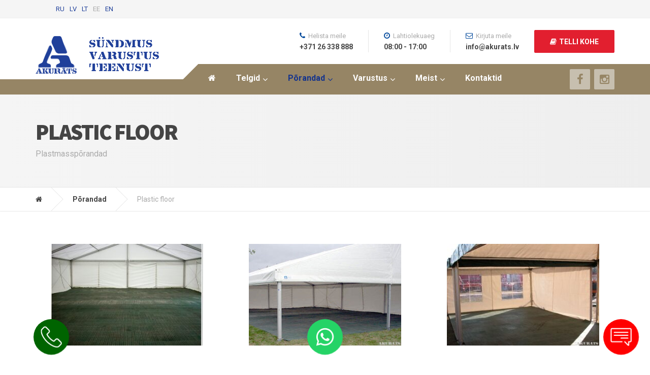

--- FILE ---
content_type: text/html; charset=UTF-8
request_url: https://akurats.com/et/porandad/plastmassporandad/
body_size: 25962
content:
<!DOCTYPE html>
<html lang="et">
<head>
    <meta charset="UTF-8"/>
    <meta name="viewport" content="width=device-width, initial-scale=1.0"/>
    <meta name="google-site-verification" content="L9KpWUxPWmha_dB3qWkgoPsuiGL828RRKW597zgnGmQ">
    <link rel="pingback" href="https://akurats.com/xmlrpc.php"/>
    <meta name='robots' content='index, follow, max-image-preview:large, max-snippet:-1, max-video-preview:-1' />
<script id="cookieyes" type="text/javascript" src="https://cdn-cookieyes.com/client_data/eccd91b65bf0cb2ecb5a54fc/script.js"></script><link rel="alternate" hreflang="en-US" href="https://akurats.com/en/floors/plastic-floor/" />
<link rel="alternate" hreflang="ru-RU" href="https://akurats.com/ru/poli/plastmassovij-pol/" />
<link rel="alternate" hreflang="et" href="https://akurats.com/et/porandad/plastmassporandad/" />
<link rel="alternate" hreflang="lv" href="https://akurats.com/gridas/plastmasas-gridas-noma/" />
<link rel="alternate" hreflang="lt" href="https://akurats.com/lt/grindys/plastmasines-grindys/" />

	<!-- This site is optimized with the Yoast SEO plugin v19.9 - https://yoast.com/wordpress/plugins/seo/ -->
	<title>Plastic floor - Akūrats</title>
	<link rel="canonical" href="https://akurats.com/et/porandad/plastmassporandad/" />
	<meta name="twitter:label1" content="Est. reading time" />
	<meta name="twitter:data1" content="1 minute" />
	<script type="application/ld+json" class="yoast-schema-graph">{"@context":"https://schema.org","@graph":[{"@type":"WebPage","@id":"https://akurats.com/et/porandad/plastmassporandad/","url":"https://akurats.com/et/porandad/plastmassporandad/","name":"Plastic floor - Akūrats","isPartOf":{"@id":"https://akurats.com/en/#website"},"primaryImageOfPage":{"@id":"https://akurats.com/et/porandad/plastmassporandad/#primaryimage"},"image":{"@id":"https://akurats.com/et/porandad/plastmassporandad/#primaryimage"},"thumbnailUrl":"https://akurats.com/wp-content/uploads/2018/09/zala-grida-300x200.jpg","datePublished":"2015-10-13T06:17:38+00:00","dateModified":"2018-09-19T12:15:27+00:00","breadcrumb":{"@id":"https://akurats.com/et/porandad/plastmassporandad/#breadcrumb"},"inLanguage":"et","potentialAction":[{"@type":"ReadAction","target":["https://akurats.com/et/porandad/plastmassporandad/"]}]},{"@type":"ImageObject","inLanguage":"et","@id":"https://akurats.com/et/porandad/plastmassporandad/#primaryimage","url":"https://akurats.com/wp-content/uploads/2018/09/zala-grida.jpg","contentUrl":"https://akurats.com/wp-content/uploads/2018/09/zala-grida.jpg","width":918,"height":693},{"@type":"BreadcrumbList","@id":"https://akurats.com/et/porandad/plastmassporandad/#breadcrumb","itemListElement":[{"@type":"ListItem","position":1,"name":"Home","item":"https://akurats.com/et/"},{"@type":"ListItem","position":2,"name":"Põrandad","item":"https://akurats.com/et/porandad/"},{"@type":"ListItem","position":3,"name":"Plastic floor"}]},{"@type":"WebSite","@id":"https://akurats.com/en/#website","url":"https://akurats.com/en/","name":"Akurāts","description":"ürituste varustuse teenus","publisher":{"@id":"https://akurats.com/en/#organization"},"alternateName":"Event equipment service","potentialAction":[{"@type":"SearchAction","target":{"@type":"EntryPoint","urlTemplate":"https://akurats.com/en/?s={search_term_string}"},"query-input":"required name=search_term_string"}],"inLanguage":"et"},{"@type":"Organization","@id":"https://akurats.com/en/#organization","name":"Akurāts","alternateName":"Event equipment service","url":"https://akurats.com/en/","logo":{"@type":"ImageObject","inLanguage":"et","@id":"https://akurats.com/en/#/schema/logo/image/","url":"https://akurats.com/wp-content/uploads/2015/06/A_logo.png","contentUrl":"https://akurats.com/wp-content/uploads/2015/06/A_logo.png","width":77,"height":70,"caption":"Akurāts"},"image":{"@id":"https://akurats.com/en/#/schema/logo/image/"},"sameAs":["https://www.facebook.com/AkuratsSIA"]}]}</script>
	<!-- / Yoast SEO plugin. -->


<link rel='dns-prefetch' href='//www.google.com' />
<link rel='dns-prefetch' href='//fonts.googleapis.com' />
<link rel='dns-prefetch' href='//s.w.org' />
<link rel='stylesheet' id='parent-style-css'  href='https://akurats.com/wp-content/themes/cargopress-pt/style.css?ver=6.0.1' type='text/css' media='all' />
<link rel='stylesheet' id='wp-block-library-css'  href='https://akurats.com/wp-includes/css/dist/block-library/style.min.css?ver=6.0.1' type='text/css' media='all' />
<style id='global-styles-inline-css' type='text/css'>
body{--wp--preset--color--black: #000000;--wp--preset--color--cyan-bluish-gray: #abb8c3;--wp--preset--color--white: #ffffff;--wp--preset--color--pale-pink: #f78da7;--wp--preset--color--vivid-red: #cf2e2e;--wp--preset--color--luminous-vivid-orange: #ff6900;--wp--preset--color--luminous-vivid-amber: #fcb900;--wp--preset--color--light-green-cyan: #7bdcb5;--wp--preset--color--vivid-green-cyan: #00d084;--wp--preset--color--pale-cyan-blue: #8ed1fc;--wp--preset--color--vivid-cyan-blue: #0693e3;--wp--preset--color--vivid-purple: #9b51e0;--wp--preset--gradient--vivid-cyan-blue-to-vivid-purple: linear-gradient(135deg,rgba(6,147,227,1) 0%,rgb(155,81,224) 100%);--wp--preset--gradient--light-green-cyan-to-vivid-green-cyan: linear-gradient(135deg,rgb(122,220,180) 0%,rgb(0,208,130) 100%);--wp--preset--gradient--luminous-vivid-amber-to-luminous-vivid-orange: linear-gradient(135deg,rgba(252,185,0,1) 0%,rgba(255,105,0,1) 100%);--wp--preset--gradient--luminous-vivid-orange-to-vivid-red: linear-gradient(135deg,rgba(255,105,0,1) 0%,rgb(207,46,46) 100%);--wp--preset--gradient--very-light-gray-to-cyan-bluish-gray: linear-gradient(135deg,rgb(238,238,238) 0%,rgb(169,184,195) 100%);--wp--preset--gradient--cool-to-warm-spectrum: linear-gradient(135deg,rgb(74,234,220) 0%,rgb(151,120,209) 20%,rgb(207,42,186) 40%,rgb(238,44,130) 60%,rgb(251,105,98) 80%,rgb(254,248,76) 100%);--wp--preset--gradient--blush-light-purple: linear-gradient(135deg,rgb(255,206,236) 0%,rgb(152,150,240) 100%);--wp--preset--gradient--blush-bordeaux: linear-gradient(135deg,rgb(254,205,165) 0%,rgb(254,45,45) 50%,rgb(107,0,62) 100%);--wp--preset--gradient--luminous-dusk: linear-gradient(135deg,rgb(255,203,112) 0%,rgb(199,81,192) 50%,rgb(65,88,208) 100%);--wp--preset--gradient--pale-ocean: linear-gradient(135deg,rgb(255,245,203) 0%,rgb(182,227,212) 50%,rgb(51,167,181) 100%);--wp--preset--gradient--electric-grass: linear-gradient(135deg,rgb(202,248,128) 0%,rgb(113,206,126) 100%);--wp--preset--gradient--midnight: linear-gradient(135deg,rgb(2,3,129) 0%,rgb(40,116,252) 100%);--wp--preset--duotone--dark-grayscale: url('#wp-duotone-dark-grayscale');--wp--preset--duotone--grayscale: url('#wp-duotone-grayscale');--wp--preset--duotone--purple-yellow: url('#wp-duotone-purple-yellow');--wp--preset--duotone--blue-red: url('#wp-duotone-blue-red');--wp--preset--duotone--midnight: url('#wp-duotone-midnight');--wp--preset--duotone--magenta-yellow: url('#wp-duotone-magenta-yellow');--wp--preset--duotone--purple-green: url('#wp-duotone-purple-green');--wp--preset--duotone--blue-orange: url('#wp-duotone-blue-orange');--wp--preset--font-size--small: 13px;--wp--preset--font-size--medium: 20px;--wp--preset--font-size--large: 36px;--wp--preset--font-size--x-large: 42px;}.has-black-color{color: var(--wp--preset--color--black) !important;}.has-cyan-bluish-gray-color{color: var(--wp--preset--color--cyan-bluish-gray) !important;}.has-white-color{color: var(--wp--preset--color--white) !important;}.has-pale-pink-color{color: var(--wp--preset--color--pale-pink) !important;}.has-vivid-red-color{color: var(--wp--preset--color--vivid-red) !important;}.has-luminous-vivid-orange-color{color: var(--wp--preset--color--luminous-vivid-orange) !important;}.has-luminous-vivid-amber-color{color: var(--wp--preset--color--luminous-vivid-amber) !important;}.has-light-green-cyan-color{color: var(--wp--preset--color--light-green-cyan) !important;}.has-vivid-green-cyan-color{color: var(--wp--preset--color--vivid-green-cyan) !important;}.has-pale-cyan-blue-color{color: var(--wp--preset--color--pale-cyan-blue) !important;}.has-vivid-cyan-blue-color{color: var(--wp--preset--color--vivid-cyan-blue) !important;}.has-vivid-purple-color{color: var(--wp--preset--color--vivid-purple) !important;}.has-black-background-color{background-color: var(--wp--preset--color--black) !important;}.has-cyan-bluish-gray-background-color{background-color: var(--wp--preset--color--cyan-bluish-gray) !important;}.has-white-background-color{background-color: var(--wp--preset--color--white) !important;}.has-pale-pink-background-color{background-color: var(--wp--preset--color--pale-pink) !important;}.has-vivid-red-background-color{background-color: var(--wp--preset--color--vivid-red) !important;}.has-luminous-vivid-orange-background-color{background-color: var(--wp--preset--color--luminous-vivid-orange) !important;}.has-luminous-vivid-amber-background-color{background-color: var(--wp--preset--color--luminous-vivid-amber) !important;}.has-light-green-cyan-background-color{background-color: var(--wp--preset--color--light-green-cyan) !important;}.has-vivid-green-cyan-background-color{background-color: var(--wp--preset--color--vivid-green-cyan) !important;}.has-pale-cyan-blue-background-color{background-color: var(--wp--preset--color--pale-cyan-blue) !important;}.has-vivid-cyan-blue-background-color{background-color: var(--wp--preset--color--vivid-cyan-blue) !important;}.has-vivid-purple-background-color{background-color: var(--wp--preset--color--vivid-purple) !important;}.has-black-border-color{border-color: var(--wp--preset--color--black) !important;}.has-cyan-bluish-gray-border-color{border-color: var(--wp--preset--color--cyan-bluish-gray) !important;}.has-white-border-color{border-color: var(--wp--preset--color--white) !important;}.has-pale-pink-border-color{border-color: var(--wp--preset--color--pale-pink) !important;}.has-vivid-red-border-color{border-color: var(--wp--preset--color--vivid-red) !important;}.has-luminous-vivid-orange-border-color{border-color: var(--wp--preset--color--luminous-vivid-orange) !important;}.has-luminous-vivid-amber-border-color{border-color: var(--wp--preset--color--luminous-vivid-amber) !important;}.has-light-green-cyan-border-color{border-color: var(--wp--preset--color--light-green-cyan) !important;}.has-vivid-green-cyan-border-color{border-color: var(--wp--preset--color--vivid-green-cyan) !important;}.has-pale-cyan-blue-border-color{border-color: var(--wp--preset--color--pale-cyan-blue) !important;}.has-vivid-cyan-blue-border-color{border-color: var(--wp--preset--color--vivid-cyan-blue) !important;}.has-vivid-purple-border-color{border-color: var(--wp--preset--color--vivid-purple) !important;}.has-vivid-cyan-blue-to-vivid-purple-gradient-background{background: var(--wp--preset--gradient--vivid-cyan-blue-to-vivid-purple) !important;}.has-light-green-cyan-to-vivid-green-cyan-gradient-background{background: var(--wp--preset--gradient--light-green-cyan-to-vivid-green-cyan) !important;}.has-luminous-vivid-amber-to-luminous-vivid-orange-gradient-background{background: var(--wp--preset--gradient--luminous-vivid-amber-to-luminous-vivid-orange) !important;}.has-luminous-vivid-orange-to-vivid-red-gradient-background{background: var(--wp--preset--gradient--luminous-vivid-orange-to-vivid-red) !important;}.has-very-light-gray-to-cyan-bluish-gray-gradient-background{background: var(--wp--preset--gradient--very-light-gray-to-cyan-bluish-gray) !important;}.has-cool-to-warm-spectrum-gradient-background{background: var(--wp--preset--gradient--cool-to-warm-spectrum) !important;}.has-blush-light-purple-gradient-background{background: var(--wp--preset--gradient--blush-light-purple) !important;}.has-blush-bordeaux-gradient-background{background: var(--wp--preset--gradient--blush-bordeaux) !important;}.has-luminous-dusk-gradient-background{background: var(--wp--preset--gradient--luminous-dusk) !important;}.has-pale-ocean-gradient-background{background: var(--wp--preset--gradient--pale-ocean) !important;}.has-electric-grass-gradient-background{background: var(--wp--preset--gradient--electric-grass) !important;}.has-midnight-gradient-background{background: var(--wp--preset--gradient--midnight) !important;}.has-small-font-size{font-size: var(--wp--preset--font-size--small) !important;}.has-medium-font-size{font-size: var(--wp--preset--font-size--medium) !important;}.has-large-font-size{font-size: var(--wp--preset--font-size--large) !important;}.has-x-large-font-size{font-size: var(--wp--preset--font-size--x-large) !important;}
</style>
<link rel='stylesheet' id='contact-form-7-css'  href='https://akurats.com/wp-content/plugins/contact-form-7/includes/css/styles.css?ver=5.6.4' type='text/css' media='all' />
<style id='contact-form-7-inline-css' type='text/css'>
.wpcf7 .wpcf7-recaptcha iframe {margin-bottom: 0;}.wpcf7 .wpcf7-recaptcha[data-align="center"] > div {margin: 0 auto;}.wpcf7 .wpcf7-recaptcha[data-align="right"] > div {margin: 0 0 0 auto;}
</style>
<link rel='stylesheet' id='siteorigin-panels-front-css'  href='https://akurats.com/wp-content/plugins/siteorigin-panels/css/front-flex.min.css?ver=2.26.1' type='text/css' media='all' />
<link rel='stylesheet' id='ubermenu-roboto-css'  href='//fonts.googleapis.com/css?family=Roboto%3A%2C300%2C400%2C700&#038;ver=6.0.1' type='text/css' media='all' />
<link rel='stylesheet' id='wpml-legacy-horizontal-list-0-css'  href='https://akurats.com/wp-content/plugins/sitepress-multilingual-cms/templates/language-switchers/legacy-list-horizontal/style.css?ver=1' type='text/css' media='all' />
<style id='wpml-legacy-horizontal-list-0-inline-css' type='text/css'>
.wpml-ls-statics-shortcode_actions, .wpml-ls-statics-shortcode_actions .wpml-ls-sub-menu, .wpml-ls-statics-shortcode_actions a {border-color:#cdcdcd;}.wpml-ls-statics-shortcode_actions a {color:#444444;background-color:#ffffff;}.wpml-ls-statics-shortcode_actions a:hover,.wpml-ls-statics-shortcode_actions a:focus {color:#000000;background-color:#eeeeee;}.wpml-ls-statics-shortcode_actions .wpml-ls-current-language>a {color:#444444;background-color:#ffffff;}.wpml-ls-statics-shortcode_actions .wpml-ls-current-language:hover>a, .wpml-ls-statics-shortcode_actions .wpml-ls-current-language>a:focus {color:#000000;background-color:#eeeeee;}
</style>
<link rel='stylesheet' id='cargopress-main-css'  href='https://akurats.com/wp-content/themes/cargopress-pt-child/style.css?ver=1.0' type='text/css' media='all' />
<style id='cargopress-main-inline-css' type='text/css'>
/* WP Customizer start */
.header, .header .icon-box__title { color: #aaaaaa; }
.header .icon-box__subtitle { color: #474747; }
.top, .top-navigation .sub-menu > li > a { background-color: #f5f5f5; }
.top, .top-navigation .sub-menu > li > a { border-bottom-color: #ededed; }
.top-navigation .sub-menu > li > .sub-menu { border-left-color: #ededed; }
.top, .top-navigation > li > a, .top-navigation .sub-menu > li > a { color: #aaaaaa; }
.top-navigation > li > a:hover, .top-navigation > li > a:focus, .top-navigation .sub-menu > li > a:focus, .top-navigation .sub-menu > li > a:hover { color: #919191; }
.header__widgets, .header__logo, .header__container::before, .header__container::after, .header__logo::after { background-color: #ffffff; }
@media (max-width: 991px) { .header__container, .main-navigation .sub-menu>li>a { background-color: #ffffff; } }
.breadcrumbs { background-color: #ffffff; }
.breadcrumbs a::before, .breadcrumbs a::after { background-color: #e6e6e6; }
.breadcrumbs a { color: #444444; }
.breadcrumbs a:hover { color: #373737; }
.breadcrumbs { color: #aaaaaa; }
@media (min-width: 992px) { .header__container { background-color: #968565; } }
.navbar-toggle, .jumbotron { background-color: #968565; }
.navbar-toggle:hover { background-color: #7d6c4c; }
@media (min-width: 992px) { .social-icons__link, .social-icons__link:hover { color: #968565; } }
@media (min-width: 992px) { .main-navigation > li > a, .main-navigation .menu-item-has-children::after, .main-navigation > li:hover > a, .main-navigation > li:focus > a { color: #ffffff; } }
@media (min-width: 992px) { .main-navigation .menu-item-has-children:hover > a, .main-navigation .sub-menu > li > a, .main-navigation ul.sub-menu { background-color: #ffffff; } }
@media (min-width: 992px) { .main-navigation .sub-menu > li > a, .main-navigation .sub-menu .menu-item-has-children::after { color: #999999; } }
@media (min-width: 992px) { .main-navigation .menu-item-has-children:hover > a, .main-navigation .sub-menu > li > a:hover, .main-navigation .menu-item-has-children:hover::after, .main-navigation .sub-menu .menu-item-has-children:hover::after { color: #1f425d; } }
@media (max-width: 991px) { .main-navigation > li > a { color: #444444; } }
@media (max-width: 991px) { .main-navigation > li:hover > a, .main-navigation > li:focus > a { color: #1f425d; } }
@media (max-width: 991px) { .main-navigation .sub-menu > li > a { color: #999999; } }
@media (max-width: 991px) { .main-navigation .sub-menu > li > a:hover { color: #1f425d; } }
.main-title { background-image: url(""); }
.main-title h1, .main-title h2 { color: #444444; }
.main-title h3 { color: #aaaaaa; }
body, .widget_pw_icon_box .icon-box__subtitle { color: #aaaaaa; }
h1, h2, h3, h4, h5, h6, hentry__title, .hentry__title a, .page-box__title a { color: #444444; }
.header .icon-box .fa, .number-counter__icon, hr.hr-quote::after { color: #00489b; }
.latest-news__date, .sticky .btn--post, .main-navigation > .current-menu-item > a::after, .main-navigation > li:hover > a::after, .main-navigation > li:focus > a::after, body.woocommerce-page span.onsale, .woocommerce span.onsale { background-color: #00489b; }
.latest-news__date::after { border-top-color: #003487; }
.sticky .btn--post { border-color: #00489b; }
.btn-info, .btn-primary, .testimonial__quote::before, .widget_search .search-submit, .sidebar .widget_nav_menu ul > li.current-menu-item a, .pagination .current, body.woocommerce-page .widget_shopping_cart_content .buttons .checkout, body.woocommerce-page nav.woocommerce-pagination ul li span.current, body.woocommerce-page button.button.alt, body.woocommerce-page div.product .woocommerce-tabs ul.tabs li.active, body.woocommerce-page .woocommerce-error a.button, body.woocommerce-page .woocommerce-info a.button, body.woocommerce-page .woocommerce-message a.button, .woocommerce-cart .wc-proceed-to-checkout a.checkout-button, body.woocommerce-page #payment #place_order, body.woocommerce-page #review_form #respond input#submit, .woocommerce button.button.alt:disabled, .woocommerce button.button.alt:disabled:hover, .woocommerce button.button.alt:disabled[disabled], .woocommerce button.button.alt:disabled[disabled]:hover, .widget_calendar caption { background-color: #00489b; }
.btn-info, .btn-primary, body.woocommerce-page .widget_shopping_cart_content .buttons .checkout { border-color: #00489b; }
.btn-info:hover, .open > .btn-info.dropdown-toggle, .btn-info.active, .btn-info.focus, .btn-info:active, .btn-info:focus, .btn-primary:hover, .btn-primary:focus, .btn-primary:active, .open > .btn-primary.dropdown-toggle, .btn-primary.active, .btn-primary.focus, .widget_search .search-submit:hover, .widget_search .search-submit:focus, body.woocommerce-page .widget_shopping_cart_content .buttons .checkout:hover, body.woocommerce-page button.button.alt:hover, body.woocommerce-page .woocommerce-error a.button:hover, body.woocommerce-page .woocommerce-info a.button:hover, body.woocommerce-page .woocommerce-message a.button:hover, .woocommerce-cart .wc-proceed-to-checkout a.checkout-button:hover, body.woocommerce-page #payment #place_order:hover, body.woocommerce-page #review_form #respond input#submit:hover { background-color: #003b8e; }
.btn-info:hover, .open > .btn-info.dropdown-toggle, .btn-info.active, .btn-info.focus, .btn-info:active, .btn-info:focus, .btn-primary:hover, .btn-primary:focus, .btn-primary:active, .open > .btn-primary.dropdown-toggle, .btn-primary.active, .btn-primary.focus, body.woocommerce-page .widget_shopping_cart_content .buttons .checkout:hover { border-color: #003b8e; }
a, .latest-news--more-news::after, .widget_pw_icon_box .icon-box:hover .fa, body.woocommerce-page ul.products li.product a:hover img, .woocommerce ul.products li.product a:hover img, body.woocommerce-page ul.products li.product .price, .woocommerce ul.products li.product .price, body.woocommerce-page .star-rating, .woocommerce .star-rating, body.woocommerce-page div.product p.price, body.woocommerce-page p.stars a { color: #20409a; }
a:hover, a:focus { color: #13338d; }
.widget_pw_icon_box .icon-box:hover, .logo-panel img:hover { border-bottom-color: #20409a; }
.footer-top, .footer::before, .footer::after, .footer-top::before, .footer-top::after { background-color: #968565; }
.footer .icon-container--square, .footer .icon-container--circle { color: #968565; }
.footer-top__headings { color: #ffffff; }
.footer-top, .footer-top .textwidget { color: #ffffff; }
.footer .widget_nav_menu ul > li > a { color: #ffffff; }
.footer-bottom { background-color: #836a4c; }
.footer-bottom { color: #ffffff; }
.footer-bottom a { color: #eeeeee; }
.footer-bottom a:hover { color: #fbfbfb; }
/* WP Customizer end */

			@media (min-width: 992px) {
				.header__logo {
					width: 290px;
				}
				.header__widgets {
					width: calc(100% - 290px);
				}
				.header__navigation {
					width: 75%;
				}
			}
			@media (min-width: 1200px) {
				.header__navigation {
					width: calc(80% - 320px);
					margin-left: 320px;
				}
			}
.main-title { background: #f5f5f5 linear-gradient(90deg, #f5f5f5, #eeeeee) }

			@media (min-width: 992px){
				.header__logo img {
					margin-top: 35px;
				}
			}

</style>
<link rel='stylesheet' id='google-fonts-css'  href='//fonts.googleapis.com/css?family=Roboto%3A400%2C700%7CSource+Sans+Pro%3A700%2C900&#038;subset=latin%2Clatin-ext' type='text/css' media='all' />
<link rel='stylesheet' id='slb_core-css'  href='https://akurats.com/wp-content/plugins/simple-lightbox/client/css/app.css?ver=2.9.3' type='text/css' media='all' />
<link rel='stylesheet' id='popup-maker-site-css'  href='//akurats.com/wp-content/uploads/pum/pum-site-styles.css?generated=1748819136&#038;ver=1.18.2' type='text/css' media='all' />
<link rel='stylesheet' id='ubermenu-css'  href='https://akurats.com/wp-content/plugins/ubermenu/pro/assets/css/ubermenu.min.css?ver=3.1' type='text/css' media='all' />
<script type='text/javascript' src='https://akurats.com/wp-content/themes/cargopress-pt/assets/js/modernizr.custom.24530.js' id='cargopress-modernizr-js'></script>
<script type='text/javascript' src='https://akurats.com/wp-includes/js/jquery/jquery.min.js?ver=3.6.0' id='jquery-core-js'></script>
<script type='text/javascript' src='https://akurats.com/wp-includes/js/jquery/jquery-migrate.min.js?ver=3.3.2' id='jquery-migrate-js'></script>
<link rel="https://api.w.org/" href="https://akurats.com/et/wp-json/" /><link rel="alternate" type="application/json" href="https://akurats.com/et/wp-json/wp/v2/pages/2111" /><link rel="alternate" type="application/json+oembed" href="https://akurats.com/et/wp-json/oembed/1.0/embed?url=https%3A%2F%2Fakurats.com%2Fet%2Fporandad%2Fplastmassporandad%2F" />
<link rel="alternate" type="text/xml+oembed" href="https://akurats.com/et/wp-json/oembed/1.0/embed?url=https%3A%2F%2Fakurats.com%2Fet%2Fporandad%2Fplastmassporandad%2F&#038;format=xml" />
<!-- Google Tag Manager -->
<script>(function(w,d,s,l,i){w[l]=w[l]||[];w[l].push({'gtm.start':
new Date().getTime(),event:'gtm.js'});var f=d.getElementsByTagName(s)[0],
j=d.createElement(s),dl=l!='dataLayer'?'&l='+l:'';j.async=true;j.src=
'https://www.googletagmanager.com/gtm.js?id='+i+dl;f.parentNode.insertBefore(j,f);
})(window,document,'script','dataLayer','GTM-MBP9492');</script>
<!-- End Google Tag Manager --><meta name="generator" content="WPML ver:3.6.3 stt:1,15,32,33,47;" />
<style id="ubermenu-custom-generated-css">
/** UberMenu Responsive Styles (Breakpoint Setting) **/
@media screen and (min-width: 992px){
  .ubermenu{ display:block !important; } .ubermenu-responsive .ubermenu-item.ubermenu-hide-desktop{ display:none !important; } .ubermenu-responsive.ubermenu-retractors-responsive .ubermenu-retractor-mobile{ display:none; } .ubermenu-responsive-toggle{ display:none; }
}
@media screen and (max-width: 991px){
   .ubermenu-responsive-toggle, .ubermenu-sticky-toggle-wrapper { display: block; }  .ubermenu-responsive{ width:100%; max-height:500px; visibility:visible; overflow:visible;  -webkit-transition:max-height 1s ease-in; transition:max-height .3s ease-in; }  .ubermenu-responsive.ubermenu-responsive-nocollapse, .ubermenu-repsonsive.ubermenu-no-transitions{ display:block; max-height:none; }  .ubermenu-responsive.ubermenu-responsive-collapse{ max-height:none; visibility:visible; overflow:visible; } .ubermenu-responsive.ubermenu-responsive-collapse{ max-height:0; overflow:hidden !important; visibility:hidden; } .ubermenu-responsive.ubermenu-in-transition, .ubermenu-responsive.ubermenu-in-transition .ubermenu-nav{ overflow:hidden !important; visibility:visible; } .ubermenu-responsive.ubermenu-responsive-collapse:not(.ubermenu-in-transition){ border-top-width:0; border-bottom-width:0; }  .ubermenu-responsive .ubermenu-item-level-0{ width:50%; } .ubermenu-responsive .ubermenu-item.ubermenu-item-level-0 > .ubermenu-target{ border:none; box-shadow:none; } .ubermenu-responsive .ubermenu-item.ubermenu-has-submenu-flyout{ position:static; } .ubermenu-responsive.ubermenu-sub-indicators .ubermenu-submenu-type-flyout .ubermenu-has-submenu-drop > .ubermenu-target:after{ content:"\f107"; }  .ubermenu-responsive .ubermenu-nav .ubermenu-item .ubermenu-submenu.ubermenu-submenu-drop{ width:100%; min-width:100%; max-width:100%; top:auto; left:0 !important; } .ubermenu-responsive .ubermenu-active > .ubermenu-submenu-type-mega{     max-height:none;     height:auto;/*prevent overflow scrolling since android is still finicky*/ } .ubermenu-responsive.ubermenu-transition-slide .ubermenu-item.ubermenu-in-transition > .ubermenu-submenu-drop{ max-height:1000px; /* because of slide transition */ } .ubermenu .ubermenu-submenu-type-flyout .ubermenu-submenu-type-mega{ min-height:0; } .ubermenu.ubermenu-responsive .ubermenu-column, .ubermenu.ubermenu-responsive .ubermenu-column-auto{ min-width:50%; } .ubermenu.ubermenu-responsive .ubermenu-autoclear > .ubermenu-column{ clear:none; } .ubermenu.ubermenu-responsive .ubermenu-column:nth-of-type(2n+1){ clear:both; } .ubermenu.ubermenu-responsive .ubermenu-submenu-retractor-top:not(.ubermenu-submenu-retractor-top-2) .ubermenu-column:nth-of-type(2n+1){ clear:none; } .ubermenu.ubermenu-responsive .ubermenu-submenu-retractor-top:not(.ubermenu-submenu-retractor-top-2) .ubermenu-column:nth-of-type(2n+2){ clear:both; }   .ubermenu.ubermenu-responsive .ubermenu-tabs, .ubermenu.ubermenu-responsive .ubermenu-tabs-group, .ubermenu.ubermenu-responsive .ubermenu-tab, .ubermenu.ubermenu-responsive .ubermenu-tab-content-panel{ /** TABS SHOULD BE 100%  ACCORDION */ width:100%; min-width:100%; max-width:100%; left:0; } .ubermenu.ubermenu-responsive .ubermenu-tabs, .ubermenu.ubermenu-responsive .ubermenu-tab-content-panel{ min-height:0 !important;/* Override Inline Style from JS */ } .ubermenu.ubermenu-responsive .ubermenu-tab-content-panel{ z-index:20; } .ubermenu-responsive .ubermenu-tab > .ubermenu-target{ border-width:0 0 1px 0; } .ubermenu-responsive.ubermenu-sub-indicators .ubermenu-tabs > .ubermenu-tabs-group > .ubermenu-tab.ubermenu-has-submenu-drop > .ubermenu-target:after{ content:"\f107"; }  .ubermenu-responsive .ubermenu-tabs > .ubermenu-tabs-group > .ubermenu-tab > .ubermenu-tab-content-panel{ position:relative; border-width:0 0 2px 0; } .ubermenu-responsive .ubermenu-tab-layout-bottom > .ubermenu-tabs-group{ position:relative; }   .ubermenu-reponsive .ubermenu-item-level-0 > .ubermenu-submenu-type-stack{ /* Top Level Stack Columns */ position:relative; }  .ubermenu-responsive .ubermenu-submenu-type-stack .ubermenu-column, .ubermenu-responsive .ubermenu-submenu-type-stack .ubermenu-column-auto{ /* Stack Columns */ width:100%; max-width:100%; }   .ubermenu-responsive .ubermenu-item-mini{ /* Mini items */ min-width:0; width:auto; float:left; clear:none !important; } .ubermenu-responsive .ubermenu-item.ubermenu-item-mini > a.ubermenu-target{ padding:20px; }   .ubermenu-responsive .ubermenu-item.ubermenu-hide-mobile{ /* Hiding items */ display:none !important; }  .ubermenu-responsive.ubermenu-hide-bkgs .ubermenu-submenu.ubermenu-submenu-bkg-img{ /** Hide Background Images in Submenu */ background-image:none; }  .ubermenu-responsive-toggle{ display:block; }
}
@media screen and (max-width: 480px){
  .ubermenu.ubermenu-responsive .ubermenu-item-level-0{ width:100%; } .ubermenu.ubermenu-responsive .ubermenu-column, .ubermenu.ubermenu-responsive .ubermenu-column-auto{ min-width:100%; } .ubermenu.ubermenu-responsive .ubermenu-item-mini{ min-width:0; width:auto; }
}


/** UberMenu Custom Menu Styles (Customizer) **/
/* main */
.ubermenu-main.ubermenu-transition-fade .ubermenu-item .ubermenu-submenu-drop { margin-top:0; }
.ubermenu-main .ubermenu-item-level-0 > .ubermenu-target { font-size:16px; text-transform:none; color:#ffffff; padding-top:17px; padding-bottom:17px; padding-left:20px; padding-right:20px; height:60px; }
.ubermenu-main .ubermenu-nav .ubermenu-item.ubermenu-item-level-0 > .ubermenu-target { font-weight:bold; }
.ubermenu.ubermenu-main .ubermenu-item-level-0:hover > .ubermenu-target, .ubermenu-main .ubermenu-item-level-0.ubermenu-active > .ubermenu-target { color:#13338d; background:#ffffff; }
.ubermenu-main .ubermenu-item-level-0.ubermenu-current-menu-item > .ubermenu-target, .ubermenu-main .ubermenu-item-level-0.ubermenu-current-menu-parent > .ubermenu-target, .ubermenu-main .ubermenu-item-level-0.ubermenu-current-menu-ancestor > .ubermenu-target { color:#13338d; }
.ubermenu-main .ubermenu-item.ubermenu-item-level-0 > .ubermenu-highlight { color:#13338d; }
.ubermenu-main.ubermenu-sub-indicators .ubermenu-item-level-0.ubermenu-has-submenu-drop > .ubermenu-target { padding-right:35px; }
.ubermenu-main.ubermenu-sub-indicators .ubermenu-item-level-0.ubermenu-has-submenu-drop > .ubermenu-target:after { right:20px; }
.ubermenu-main .ubermenu-submenu.ubermenu-submenu-drop { background-color:#ffffff; border-color:#0a0a0a; color:#999999; }
.ubermenu-main .ubermenu-item-level-0 > .ubermenu-submenu-drop { box-shadow:0 0 20px rgba(0,0,0, 0.15); }
.ubermenu-main .ubermenu-submenu .ubermenu-highlight { color:#13338d; }
.ubermenu-main .ubermenu-item-normal > .ubermenu-target { color:#999999; }
.ubermenu.ubermenu-main .ubermenu-item-normal > .ubermenu-target:hover { color:#13338d; }
.ubermenu-main .ubermenu-item-normal.ubermenu-current-menu-item > .ubermenu-target { color:#13338d; }
.ubermenu-main .ubermenu-submenu .ubermenu-divider > hr { border-top-color:#000000; }
.ubermenu-main, .ubermenu-main .ubermenu-target, .ubermenu-main .ubermenu-nav .ubermenu-item-level-0 .ubermenu-target, .ubermenu-main div, .ubermenu-main p, .ubermenu-main input { font-family:'Roboto', sans-serif; }



/** UberMenu Custom Tweaks (General Settings) **/
.ubermenu-main .ubermenu-item-level-0.ubermenu-current-menu-item > .ubermenu-target {
border-bottom: 5px solid #00489B!important;
}

.ubermenu .ubermenu-nav .ubermenu-column-1-4 a {
color: #999;
font-size: 14px;
font-weight: bold;
border-bottom: 1px solid rgba(0, 0, 0, 0.1);
}
.ubermenu .ubermenu-nav .ubermenu-column-1-4 .noborderb a {
border-bottom: none;
padding: 15px 20px;
}
.ubermenu .ubermenu-nav .ubermenu-column-1-4 a:hover {
color: #20409a;
}

.ubermenu-item-level-0 {
font-weight: bold;
}

.ubermenu-main .ubermenu-item-normal > .ubermenu-target {
border-bottom: 1px solid rgba(0, 0, 0, 0.1);
}

.ubermenu-main.ubermenu-sub-indicators .ubermenu-item-level-0.ubermenu-has-submenu-drop > .ubermenu-target {
border-bottom: 5px solid transparent;
}

/*
ubermenu-submenu  

  ubermenu-item ubermenu-item-type-custom ubermenu-item-object-ubermenu-custom ubermenu-item-has-children ubermenu-item-3313 ubermenu-item-level-1 ubermenu-column ubermenu-column-1-4 ubermenu-has-submenu-stack ubermenu-item-type-column ubermenu-column-id-3313

ubermenu-submenu ubermenu-submenu-id-3313 ubermenu-submenu-type-stack
*/
.ubermenu-skin-none .ubermenu-submenu .ubermenu-item .ubermenu-submenu-type-stack .ubermenu-target {
    border-bottom: none!important;
    padding: 10px 20px!important;
}

/** UberMenu Custom Tweaks - Desktop **/
@media screen and (min-width:992px){
.ubermenu-skin-none .ubermenu-submenu .ubermenu-item .ubermenu-submenu-type-stack .ubermenu-target {
    border-bottom: none!important;
    padding: 10px 20px!important;
}
}
/* Status: Loaded from Transient */

</style><style>
.contact-widget,
      .call-widget,
      .whatsapp-widget {
		  	display: block;
			animation: pulse 2.3s infinite;
      }
	
	@media (max-width: 991px) {
		.call-widget {
        left: 55px;
		}
	}
/* 
      @media (max-width: 991px) {
		  .contact-widget,
		  .call-widget,
		  .whatsapp-widget {
			display: block;
			animation: pulse 2.3s infinite;
		  }
		} */

@keyframes pulse {
  0% {
    transform: scale(1);
  }
  50% {
    transform: scale(1.1);
  }
  100% {
    transform: scale(1);
  }
}

	.contact-widget,
      .call-widget,
      .whatsapp-widget {
        box-sizing: border-box;
        position: fixed !important;
        font-family: helvetica, sans-serif !important;
        width: 64px;
        height: 64px;
        border-radius: 35px;
        transition: width 0.5s;
        text-align: center;
        line-height: 1;
        z-index: 9997;
        bottom: 25px;
      }

      .call-widget {
        left: 69px;
        right: auto;
        background-color: #006400;
      }

      .contact-widget {
        left: auto;
        right: 25px;
        background-color: red;
      }

      .whatsapp-widget {
        left: calc(50% - 32px);
        right: auto;
        background-color: #25d366;
      }

      .contact-button i,
      .whatsapp-button i,
      .call-button i {
        font-style: normal;
        font-family: helvetica, sans-serif !important;
        position: absolute;
        display: flex;
        justify-content: center;
        align-items: center;
        width: 100%;
        height: 100%;
        top: 0;
        left: 0;
        -webkit-backface-visibility: hidden;
        backface-visibility: hidden;
        -webkit-transition: -webkit-transform 0.5s;
        -moz-transition: -moz-transform 0.5s;
        -ms-transition: -moz-transform 0.5s;
        -o-transition: -o-transform 0.5s;
        transition: transform 0.5s;
        -webkit-transform-style: preserve-3d;
        transform-style: preserve-3d;
      }

</style>
<link rel="shortcut icon" href="https://akurats.com/wp-content/uploads/2015/06/favicon2.png"><style type="text/css">.broken_link, a.broken_link {
	text-decoration: line-through;
}</style>                <style type="text/css" media="all"
                       id="siteorigin-panels-layouts-head">/* Layout 2111 */ #pgc-2111-0-0 , #pgc-2111-0-1 , #pgc-2111-0-2 { width:33.3333%;width:calc(33.3333% - ( 0.66666666666667 * 30px ) ) } #pg-2111-0 , #pl-2111 .so-panel { margin-bottom:30px } #pgc-2111-1-0 { width:100%;width:calc(100% - ( 0 * 30px ) ) } #pl-2111 .so-panel:last-of-type { margin-bottom:0px } @media (max-width:991px){ #pg-2111-0.panel-no-style, #pg-2111-0.panel-has-style > .panel-row-style, #pg-2111-0 , #pg-2111-1.panel-no-style, #pg-2111-1.panel-has-style > .panel-row-style, #pg-2111-1 { -webkit-flex-direction:column;-ms-flex-direction:column;flex-direction:column } #pg-2111-0 > .panel-grid-cell , #pg-2111-0 > .panel-row-style > .panel-grid-cell , #pg-2111-1 > .panel-grid-cell , #pg-2111-1 > .panel-row-style > .panel-grid-cell { width:100%;margin-right:0 } #pgc-2111-0-0 , #pgc-2111-0-1 { margin-bottom:30px } #pl-2111 .panel-grid-cell { padding:0 } #pl-2111 .panel-grid .panel-grid-cell-empty { display:none } #pl-2111 .panel-grid .panel-grid-cell-mobile-last { margin-bottom:0px }  } </style><style id="wpforms-css-vars-root">
				:root {
					--wpforms-field-border-radius: 3px;
--wpforms-field-background-color: #ffffff;
--wpforms-field-border-color: rgba( 0, 0, 0, 0.25 );
--wpforms-field-text-color: rgba( 0, 0, 0, 0.7 );
--wpforms-label-color: rgba( 0, 0, 0, 0.85 );
--wpforms-label-sublabel-color: rgba( 0, 0, 0, 0.55 );
--wpforms-label-error-color: #d63637;
--wpforms-button-border-radius: 3px;
--wpforms-button-background-color: #066aab;
--wpforms-button-text-color: #ffffff;
--wpforms-field-size-input-height: 43px;
--wpforms-field-size-input-spacing: 15px;
--wpforms-field-size-font-size: 16px;
--wpforms-field-size-line-height: 19px;
--wpforms-field-size-padding-h: 14px;
--wpforms-field-size-checkbox-size: 16px;
--wpforms-field-size-sublabel-spacing: 5px;
--wpforms-field-size-icon-size: 1;
--wpforms-label-size-font-size: 16px;
--wpforms-label-size-line-height: 19px;
--wpforms-label-size-sublabel-font-size: 14px;
--wpforms-label-size-sublabel-line-height: 17px;
--wpforms-button-size-font-size: 17px;
--wpforms-button-size-height: 41px;
--wpforms-button-size-padding-h: 15px;
--wpforms-button-size-margin-top: 10px;

				}
			</style></head>


<body class="page-template-default page page-id-2111 page-child parent-pageid-2131 siteorigin-panels siteorigin-panels-before-js">
<!-- Google Tag Manager (noscript) -->
<noscript><iframe src="https://www.googletagmanager.com/ns.html?id=GTM-MBP9492"
height="0" width="0" style="display:none;visibility:hidden"></iframe></noscript>
<!-- End Google Tag Manager (noscript) -->
<div class="boxed-container">
            <div class="top">
            <div class="container">
                <!-- Top Tagline from WordPress -->
                <div class="top__tagline">
                    <ul class="lang"><li><a href="https://akurats.com/ru/poli/plastmassovij-pol/"></a><a href="https://akurats.com/ru/poli/plastmassovij-pol/">RU</a></li><li><a href="https://akurats.com/gridas/plastmasas-gridas-noma/"></a><a href="https://akurats.com/gridas/plastmasas-gridas-noma/">LV</a></li><li><a href="https://akurats.com/lt/grindys/plastmasines-grindys/"></a><a href="https://akurats.com/lt/grindys/plastmasines-grindys/">LT</a></li><li>EE</li><li><a href="https://akurats.com/en/floors/plastic-floor/"></a><a href="https://akurats.com/en/floors/plastic-floor/">EN</a></li></ul>                </div>
                <!-- Top Menu -->
                <nav class="top__menu" role="navigation" aria-label="Top Menu">
                                    </nav>
            </div>
        </div>
    
    <div class="header__container">
        <div class="container">
            <header class="header" role="banner">
                <div class="header__logo">
                    <a href="/et/">

                                                    <img src="https://akurats.com/wp-content/themes/cargopress-pt/assets/images/logo/logo_et.png" 
                                class="img-responsive"  width="273" height="70" >
                        
                    </a>

                    <button type="button" class="navbar-toggle" data-toggle="collapse"
                            data-target="#cargopress-navbar-collapse">

                        <span class="navbar-toggle__text">MENU</span>

                        <span class="navbar-toggle__icon-bar">

							<span class="icon-bar"></span>

							<span class="icon-bar"></span>

							<span class="icon-bar"></span>

						</span>

                    </button>

                </div>

                <div class="header__navigation">

                    <nav class="collapse  navbar-collapse" role="navigation"
                         aria-label="Main Menu" id="cargopress-navbar-collapse">

                        <div data-ubermenu-target="ubermenu-main-7-main-menu"></div><nav id="ubermenu-main-7-main-menu" class="ubermenu ubermenu-nojs ubermenu-main ubermenu-menu-7 ubermenu-loc-main-menu ubermenu-responsive ubermenu-responsive-991 ubermenu-responsive-nocollapse ubermenu-horizontal ubermenu-transition-slide ubermenu-trigger-hover ubermenu-skin-none ubermenu-bar-align-full ubermenu-items-align-left ubermenu-bound ubermenu-sub-indicators ubermenu-retractors-responsive"><ul id="ubermenu-nav-main-7-main-menu" class="ubermenu-nav"><li id="menu-item-2181" class="ubermenu-item ubermenu-item-type-custom ubermenu-item-object-custom ubermenu-item-2181 ubermenu-item-level-0 ubermenu-column ubermenu-column-auto" ><a class="ubermenu-target ubermenu-item-layout-default ubermenu-item-layout-text_only" href="https://akurats.com/" tabindex="0"><span class="ubermenu-target-title ubermenu-target-text"><i class="fa fa-home"></i></span></a></li><li id="menu-item-2190" class="ubermenu-item ubermenu-item-type-post_type ubermenu-item-object-page ubermenu-item-has-children ubermenu-item-2190 ubermenu-item-level-0 ubermenu-column ubermenu-column-auto ubermenu-has-submenu-drop ubermenu-has-submenu-mega" ><a class="ubermenu-target ubermenu-item-layout-default ubermenu-item-layout-text_only" href="https://akurats.com/et/telgid/" tabindex="0"><span class="ubermenu-target-title ubermenu-target-text">Telgid</span></a><ul class="ubermenu-submenu ubermenu-submenu-id-2190 ubermenu-submenu-type-mega ubermenu-submenu-drop ubermenu-submenu-align-full_width ubermenu-autoclear" ><li id="menu-item-2191" class="ubermenu-item ubermenu-item-type-post_type ubermenu-item-object-page ubermenu-item-2191 ubermenu-item-auto ubermenu-item-header ubermenu-item-level-1 ubermenu-column ubermenu-column-1-4" ><a class="ubermenu-target ubermenu-item-layout-default ubermenu-item-layout-text_only" href="https://akurats.com/et/telgid/10m-x-15m/"><span class="ubermenu-target-title ubermenu-target-text">10m x 15m</span></a></li><li id="menu-item-2192" class="ubermenu-item ubermenu-item-type-post_type ubermenu-item-object-page ubermenu-item-2192 ubermenu-item-auto ubermenu-item-header ubermenu-item-level-1 ubermenu-column ubermenu-column-1-4" ><a class="ubermenu-target ubermenu-item-layout-default ubermenu-item-layout-text_only" href="https://akurats.com/et/telgid/10m-x-20m/"><span class="ubermenu-target-title ubermenu-target-text">10m x 20m</span></a></li><li id="menu-item-2193" class="ubermenu-item ubermenu-item-type-post_type ubermenu-item-object-page ubermenu-item-2193 ubermenu-item-auto ubermenu-item-header ubermenu-item-level-1 ubermenu-column ubermenu-column-1-4" ><a class="ubermenu-target ubermenu-item-layout-default ubermenu-item-layout-text_only" href="https://akurats.com/et/telgid/10m-x-50m/"><span class="ubermenu-target-title ubermenu-target-text">10m x 50m</span></a></li><li id="menu-item-2194" class="ubermenu-item ubermenu-item-type-post_type ubermenu-item-object-page ubermenu-item-2194 ubermenu-item-auto ubermenu-item-header ubermenu-item-level-1 ubermenu-column ubermenu-column-1-4" ><a class="ubermenu-target ubermenu-item-layout-default ubermenu-item-layout-text_only" href="https://akurats.com/et/telgid/10m-x-60m/"><span class="ubermenu-target-title ubermenu-target-text">10m x 60m</span></a></li><li id="menu-item-2196" class="ubermenu-item ubermenu-item-type-post_type ubermenu-item-object-page ubermenu-item-2196 ubermenu-item-auto ubermenu-item-header ubermenu-item-level-1 ubermenu-column ubermenu-column-1-4" ><a class="ubermenu-target ubermenu-item-layout-default ubermenu-item-layout-text_only" href="https://akurats.com/et/telgid/20m-x-25m/"><span class="ubermenu-target-title ubermenu-target-text">20m x 25m</span></a></li><li id="menu-item-2197" class="ubermenu-item ubermenu-item-type-post_type ubermenu-item-object-page ubermenu-item-2197 ubermenu-item-auto ubermenu-item-header ubermenu-item-level-1 ubermenu-column ubermenu-column-1-4" ><a class="ubermenu-target ubermenu-item-layout-default ubermenu-item-layout-text_only" href="https://akurats.com/et/telgid/20m-x-75m/"><span class="ubermenu-target-title ubermenu-target-text">20m x 75m</span></a></li><li id="menu-item-2198" class="ubermenu-item ubermenu-item-type-post_type ubermenu-item-object-page ubermenu-item-2198 ubermenu-item-auto ubermenu-item-header ubermenu-item-level-1 ubermenu-column ubermenu-column-1-4" ><a class="ubermenu-target ubermenu-item-layout-default ubermenu-item-layout-text_only" href="https://akurats.com/et/telgid/3m-x-3m/"><span class="ubermenu-target-title ubermenu-target-text">3m x 3m</span></a></li><li id="menu-item-2199" class="ubermenu-item ubermenu-item-type-post_type ubermenu-item-object-page ubermenu-item-2199 ubermenu-item-auto ubermenu-item-header ubermenu-item-level-1 ubermenu-column ubermenu-column-1-4" ><a class="ubermenu-target ubermenu-item-layout-default ubermenu-item-layout-text_only" href="https://akurats.com/et/telgid/5m-x-5m/"><span class="ubermenu-target-title ubermenu-target-text">5m x 5m</span></a></li><li id="menu-item-2200" class="ubermenu-item ubermenu-item-type-post_type ubermenu-item-object-page ubermenu-item-2200 ubermenu-item-auto ubermenu-item-header ubermenu-item-level-1 ubermenu-column ubermenu-column-1-4" ><a class="ubermenu-target ubermenu-item-layout-default ubermenu-item-layout-text_only" href="https://akurats.com/et/telgid/5m-x-5m-koonusekujuline/"><span class="ubermenu-target-title ubermenu-target-text">5m x 5m koonusekujuline</span></a></li><li id="menu-item-2201" class="ubermenu-item ubermenu-item-type-post_type ubermenu-item-object-page ubermenu-item-2201 ubermenu-item-auto ubermenu-item-header ubermenu-item-level-1 ubermenu-column ubermenu-column-1-4" ><a class="ubermenu-target ubermenu-item-layout-default ubermenu-item-layout-text_only" href="https://akurats.com/et/telgid/telk-taht/"><span class="ubermenu-target-title ubermenu-target-text">Telk TÄHT</span></a></li><li class="ubermenu-retractor ubermenu-retractor-mobile"><i class="fa fa-times"></i> Close</li></ul></li><li id="menu-item-2187" class="ubermenu-item ubermenu-item-type-post_type ubermenu-item-object-page ubermenu-current-page-ancestor ubermenu-current-menu-ancestor ubermenu-current-menu-parent ubermenu-current-page-parent ubermenu-current_page_parent ubermenu-current_page_ancestor ubermenu-item-has-children ubermenu-item-2187 ubermenu-item-level-0 ubermenu-column ubermenu-column-auto ubermenu-has-submenu-drop ubermenu-has-submenu-flyout" ><a class="ubermenu-target ubermenu-item-layout-default ubermenu-item-layout-text_only" href="https://akurats.com/et/porandad/" tabindex="0"><span class="ubermenu-target-title ubermenu-target-text">Põrandad</span></a><ul class="ubermenu-submenu ubermenu-submenu-id-2187 ubermenu-submenu-type-flyout ubermenu-submenu-drop ubermenu-submenu-align-left_edge_item" ><li id="menu-item-2188" class="ubermenu-item ubermenu-item-type-post_type ubermenu-item-object-page ubermenu-current-menu-item ubermenu-page_item ubermenu-page-item-2111 ubermenu-current_page_item ubermenu-item-2188 ubermenu-item-auto ubermenu-item-normal ubermenu-item-level-1" ><a class="ubermenu-target ubermenu-item-layout-default ubermenu-item-layout-text_only" href="https://akurats.com/et/porandad/plastmassporandad/"><span class="ubermenu-target-title ubermenu-target-text">Plastic floor</span></a></li><li id="menu-item-2189" class="ubermenu-item ubermenu-item-type-post_type ubermenu-item-object-page ubermenu-item-2189 ubermenu-item-auto ubermenu-item-normal ubermenu-item-level-1" ><a class="ubermenu-target ubermenu-item-layout-default ubermenu-item-layout-text_only" href="https://akurats.com/et/porandad/poranda-ramp/"><span class="ubermenu-target-title ubermenu-target-text">Wooden floor ramp</span></a></li><li id="menu-item-3445" class="ubermenu-item ubermenu-item-type-post_type ubermenu-item-object-page ubermenu-item-3445 ubermenu-item-auto ubermenu-item-normal ubermenu-item-level-1" ><a class="ubermenu-target ubermenu-item-layout-default ubermenu-item-layout-text_only" href="https://akurats.com/et/porandad/wooden-plank-floors/"><span class="ubermenu-target-title ubermenu-target-text">Wooden Plank Floors</span></a></li><li class="ubermenu-retractor ubermenu-retractor-mobile"><i class="fa fa-times"></i> Close</li></ul></li><li id="menu-item-2203" class="ubermenu-item ubermenu-item-type-post_type ubermenu-item-object-page ubermenu-item-has-children ubermenu-item-2203 ubermenu-item-level-0 ubermenu-column ubermenu-column-auto ubermenu-has-submenu-drop ubermenu-has-submenu-mega" ><a class="ubermenu-target ubermenu-item-layout-default ubermenu-item-layout-text_only" href="https://akurats.com/et/varustus/" tabindex="0"><span class="ubermenu-target-title ubermenu-target-text">Varustus</span></a><ul class="ubermenu-submenu ubermenu-submenu-id-2203 ubermenu-submenu-type-mega ubermenu-submenu-drop ubermenu-submenu-align-full_width ubermenu-autoclear" ><li class="  ubermenu-item ubermenu-item-type-custom ubermenu-item-object-ubermenu-custom ubermenu-item-has-children ubermenu-item-3380 ubermenu-item-level-1 ubermenu-column ubermenu-column-1-4 ubermenu-has-submenu-stack ubermenu-item-type-column ubermenu-column-id-3380"><ul class="ubermenu-submenu ubermenu-submenu-id-3380 ubermenu-submenu-type-stack" ><li id="menu-item-3375" class="ubermenu-item ubermenu-item-type-post_type ubermenu-item-object-page ubermenu-item-3375 ubermenu-item-auto ubermenu-item-normal ubermenu-item-level-2 ubermenu-column ubermenu-column-auto" ><a class="ubermenu-target ubermenu-item-layout-default ubermenu-item-layout-text_only" href="https://akurats.com/et/varustus/round-tables/"><span class="ubermenu-target-title ubermenu-target-text">Round tables</span></a></li><li id="menu-item-3361" class="ubermenu-item ubermenu-item-type-post_type ubermenu-item-object-page ubermenu-item-3361 ubermenu-item-auto ubermenu-item-normal ubermenu-item-level-2 ubermenu-column ubermenu-column-auto" ><a class="ubermenu-target ubermenu-item-layout-default ubermenu-item-layout-text_only" href="https://akurats.com/et/varustus/apalie-banketa-galdi/"><span class="ubermenu-target-title ubermenu-target-text">Round banqet table</span></a></li><li id="menu-item-3377" class="ubermenu-item ubermenu-item-type-post_type ubermenu-item-object-page ubermenu-item-3377 ubermenu-item-auto ubermenu-item-normal ubermenu-item-level-2 ubermenu-column ubermenu-column-auto" ><a class="ubermenu-target ubermenu-item-layout-default ubermenu-item-layout-text_only" href="https://akurats.com/et/varustus/tables-and-benches/"><span class="ubermenu-target-title ubermenu-target-text">Tables and benches</span></a></li><li id="menu-item-3376" class="ubermenu-item ubermenu-item-type-post_type ubermenu-item-object-page ubermenu-item-3376 ubermenu-item-auto ubermenu-item-normal ubermenu-item-level-2 ubermenu-column ubermenu-column-auto" ><a class="ubermenu-target ubermenu-item-layout-default ubermenu-item-layout-text_only" href="https://akurats.com/et/varustus/standing-table-rent/"><span class="ubermenu-target-title ubermenu-target-text">Standing table rent</span></a></li><li id="menu-item-3365" class="ubermenu-item ubermenu-item-type-post_type ubermenu-item-object-page ubermenu-item-3365 ubermenu-item-auto ubermenu-item-normal ubermenu-item-level-2 ubermenu-column ubermenu-column-auto" ><a class="ubermenu-target ubermenu-item-layout-default ubermenu-item-layout-text_only" href="https://akurats.com/et/varustus/beverage-refrigeration-bowl-ice-bowl/"><span class="ubermenu-target-title ubermenu-target-text">Beverage refrigeration bowl, ice bowl</span></a></li><li id="menu-item-3373" class="ubermenu-item ubermenu-item-type-post_type ubermenu-item-object-page ubermenu-item-3373 ubermenu-item-auto ubermenu-item-normal ubermenu-item-level-2 ubermenu-column ubermenu-column-auto" ><a class="ubermenu-target ubermenu-item-layout-default ubermenu-item-layout-text_only" href="https://akurats.com/et/varustus/light-table-rental/"><span class="ubermenu-target-title ubermenu-target-text">Light table rental</span></a></li></ul></li><li class="  ubermenu-item ubermenu-item-type-custom ubermenu-item-object-ubermenu-custom ubermenu-item-has-children ubermenu-item-3381 ubermenu-item-level-1 ubermenu-column ubermenu-column-1-4 ubermenu-has-submenu-stack ubermenu-item-type-column ubermenu-column-id-3381"><ul class="ubermenu-submenu ubermenu-submenu-id-3381 ubermenu-submenu-type-auto ubermenu-submenu-type-stack" ><li id="menu-item-3368" class="ubermenu-item ubermenu-item-type-post_type ubermenu-item-object-page ubermenu-item-3368 ubermenu-item-auto ubermenu-item-unknown-[unk] ubermenu-item-level-2 ubermenu-column ubermenu-column-auto" ><a class="ubermenu-target ubermenu-item-layout-default ubermenu-item-layout-text_only" href="https://akurats.com/et/varustus/chairs-for-rent/"><span class="ubermenu-target-title ubermenu-target-text">Chairs for rent</span></a></li><li id="menu-item-3440" class="ubermenu-item ubermenu-item-type-post_type ubermenu-item-object-page ubermenu-item-3440 ubermenu-item-auto ubermenu-item-unknown-[unk] ubermenu-item-level-2 ubermenu-column ubermenu-column-auto" ><a class="ubermenu-target ubermenu-item-layout-default ubermenu-item-layout-text_only" href="https://akurats.com/et/varustus/banquet-chairs-rent/"><span class="ubermenu-target-title ubermenu-target-text">Banquet chairs for rent</span></a></li><li id="menu-item-3363" class="ubermenu-item ubermenu-item-type-post_type ubermenu-item-object-page ubermenu-item-3363 ubermenu-item-auto ubermenu-item-unknown-[unk] ubermenu-item-level-2 ubermenu-column ubermenu-column-auto" ><a class="ubermenu-target ubermenu-item-layout-default ubermenu-item-layout-text_only" href="https://akurats.com/et/varustus/bar-chairs-rent/"><span class="ubermenu-target-title ubermenu-target-text">Bar chairs for rent</span></a></li><li id="menu-item-3362" class="ubermenu-item ubermenu-item-type-post_type ubermenu-item-object-page ubermenu-item-3362 ubermenu-item-auto ubermenu-item-unknown-[unk] ubermenu-item-level-2 ubermenu-column ubermenu-column-auto" ><a class="ubermenu-target ubermenu-item-layout-default ubermenu-item-layout-text_only" href="https://akurats.com/et/varustus/armchairs/"><span class="ubermenu-target-title ubermenu-target-text">Armchairs</span></a></li><li id="menu-item-3372" class="ubermenu-item ubermenu-item-type-post_type ubermenu-item-object-page ubermenu-item-3372 ubermenu-item-auto ubermenu-item-unknown-[unk] ubermenu-item-level-2 ubermenu-column ubermenu-column-auto" ><a class="ubermenu-target ubermenu-item-layout-default ubermenu-item-layout-text_only" href="https://akurats.com/et/varustus/inflatable-sofas/"><span class="ubermenu-target-title ubermenu-target-text">Inflatable sofas</span></a></li></ul></li><li class="  ubermenu-item ubermenu-item-type-custom ubermenu-item-object-ubermenu-custom ubermenu-item-has-children ubermenu-item-3382 ubermenu-item-level-1 ubermenu-column ubermenu-column-1-4 ubermenu-has-submenu-stack ubermenu-item-type-column ubermenu-column-id-3382"><ul class="ubermenu-submenu ubermenu-submenu-id-3382 ubermenu-submenu-type-auto ubermenu-submenu-type-stack" ><li id="menu-item-2424" class="ubermenu-item ubermenu-item-type-post_type ubermenu-item-object-page ubermenu-item-2424 ubermenu-item-auto ubermenu-item-unknown-[unk] ubermenu-item-level-2 ubermenu-column ubermenu-column-auto" ><a class="ubermenu-target ubermenu-item-layout-default ubermenu-item-layout-text_only" href="https://akurats.com/et/varustus/valgustuslambid/"><span class="ubermenu-target-title ubermenu-target-text">Lighting lamps</span></a></li><li id="menu-item-2423" class="ubermenu-item ubermenu-item-type-post_type ubermenu-item-object-page ubermenu-item-2423 ubermenu-item-auto ubermenu-item-unknown-[unk] ubermenu-item-level-2 ubermenu-column ubermenu-column-auto" ><a class="ubermenu-target ubermenu-item-layout-default ubermenu-item-layout-text_only" href="https://akurats.com/et/varustus/soojendid/"><span class="ubermenu-target-title ubermenu-target-text">Heaters</span></a></li><li id="menu-item-3360" class="ubermenu-item ubermenu-item-type-post_type ubermenu-item-object-page ubermenu-item-3360 ubermenu-item-auto ubermenu-item-unknown-[unk] ubermenu-item-level-2 ubermenu-column ubermenu-column-auto" ><a class="ubermenu-target ubermenu-item-layout-default ubermenu-item-layout-text_only" href="https://akurats.com/et/varustus/wardrobe/"><span class="ubermenu-target-title ubermenu-target-text">Wardrobe</span></a></li><li id="menu-item-3370" class="ubermenu-item ubermenu-item-type-post_type ubermenu-item-object-page ubermenu-item-3370 ubermenu-item-auto ubermenu-item-unknown-[unk] ubermenu-item-level-2 ubermenu-column ubermenu-column-auto" ><a class="ubermenu-target ubermenu-item-layout-default ubermenu-item-layout-text_only" href="https://akurats.com/et/varustus/decorative-barrier-enclosing-columns/"><span class="ubermenu-target-title ubermenu-target-text">Decorative barrier, enclosing columns</span></a></li><li id="menu-item-3379" class="ubermenu-item ubermenu-item-type-post_type ubermenu-item-object-page ubermenu-item-3379 ubermenu-item-auto ubermenu-item-unknown-[unk] ubermenu-item-level-2 ubermenu-column ubermenu-column-auto" ><a class="ubermenu-target ubermenu-item-layout-default ubermenu-item-layout-text_only" href="https://akurats.com/et/varustus/tribune-orator-console/"><span class="ubermenu-target-title ubermenu-target-text">Tribune / Orator Console</span></a></li></ul></li><li class="  ubermenu-item ubermenu-item-type-custom ubermenu-item-object-ubermenu-custom ubermenu-item-has-children ubermenu-item-3383 ubermenu-item-level-1 ubermenu-column ubermenu-column-1-4 ubermenu-has-submenu-stack ubermenu-item-type-column ubermenu-column-id-3383"><ul class="ubermenu-submenu ubermenu-submenu-id-3383 ubermenu-submenu-type-auto ubermenu-submenu-type-stack" ><li id="menu-item-3366" class="ubermenu-item ubermenu-item-type-post_type ubermenu-item-object-page ubermenu-item-3366 ubermenu-item-auto ubermenu-item-unknown-[unk] ubermenu-item-level-2 ubermenu-column ubermenu-column-auto" ><a class="ubermenu-target ubermenu-item-layout-default ubermenu-item-layout-text_only" href="https://akurats.com/et/varustus/carpets/"><span class="ubermenu-target-title ubermenu-target-text">Carpets</span></a></li><li id="menu-item-3367" class="ubermenu-item ubermenu-item-type-post_type ubermenu-item-object-page ubermenu-item-3367 ubermenu-item-auto ubermenu-item-unknown-[unk] ubermenu-item-level-2 ubermenu-column ubermenu-column-auto" ><a class="ubermenu-target ubermenu-item-layout-default ubermenu-item-layout-text_only" href="https://akurats.com/et/varustus/ceiling-wall-decors/"><span class="ubermenu-target-title ubermenu-target-text">Ceiling / wall decors</span></a></li><li id="menu-item-2422" class="ubermenu-item ubermenu-item-type-post_type ubermenu-item-object-page ubermenu-item-2422 ubermenu-item-auto ubermenu-item-unknown-[unk] ubermenu-item-level-2 ubermenu-column ubermenu-column-auto" ><a class="ubermenu-target ubermenu-item-layout-default ubermenu-item-layout-text_only" href="https://akurats.com/et/varustus/paneelid/"><span class="ubermenu-target-title ubermenu-target-text">Panels</span></a></li><li id="menu-item-3371" class="ubermenu-item ubermenu-item-type-post_type ubermenu-item-object-page ubermenu-item-3371 ubermenu-item-auto ubermenu-item-unknown-[unk] ubermenu-item-level-2 ubermenu-column ubermenu-column-auto" ><a class="ubermenu-target ubermenu-item-layout-default ubermenu-item-layout-text_only" href="https://akurats.com/et/varustus/glass-doors/"><span class="ubermenu-target-title ubermenu-target-text">Glass doors</span></a></li><li id="menu-item-2427" class="ubermenu-item ubermenu-item-type-post_type ubermenu-item-object-page ubermenu-item-2427 ubermenu-item-auto ubermenu-item-unknown-[unk] ubermenu-item-level-2 ubermenu-column ubermenu-column-auto" ><a class="ubermenu-target ubermenu-item-layout-default ubermenu-item-layout-text_only" href="https://akurats.com/et/varustus/lava/"><span class="ubermenu-target-title ubermenu-target-text">Foldable stage</span></a></li><li id="menu-item-3369" class="ubermenu-item ubermenu-item-type-post_type ubermenu-item-object-page ubermenu-item-3369 ubermenu-item-auto ubermenu-item-unknown-[unk] ubermenu-item-level-2 ubermenu-column ubermenu-column-auto" ><a class="ubermenu-target ubermenu-item-layout-default ubermenu-item-layout-text_only" href="https://akurats.com/et/varustus/dance-floor/"><span class="ubermenu-target-title ubermenu-target-text">Dance floor</span></a></li><li id="menu-item-3378" class="ubermenu-item ubermenu-item-type-post_type ubermenu-item-object-page ubermenu-item-3378 ubermenu-item-auto ubermenu-item-unknown-[unk] ubermenu-item-level-2 ubermenu-column ubermenu-column-auto" ><a class="ubermenu-target ubermenu-item-layout-default ubermenu-item-layout-text_only" href="https://akurats.com/et/varustus/tent-3d-visualization/"><span class="ubermenu-target-title ubermenu-target-text">Tent 3D visualization</span></a></li></ul></li><li class="ubermenu-retractor ubermenu-retractor-mobile"><i class="fa fa-times"></i> Close</li></ul></li><li id="menu-item-2183" class="ubermenu-item ubermenu-item-type-post_type ubermenu-item-object-page ubermenu-item-has-children ubermenu-item-2183 ubermenu-item-level-0 ubermenu-column ubermenu-column-auto ubermenu-has-submenu-drop ubermenu-has-submenu-flyout" ><a class="ubermenu-target ubermenu-item-layout-default ubermenu-item-layout-text_only" href="https://akurats.com/et/meist/" tabindex="0"><span class="ubermenu-target-title ubermenu-target-text">Meist</span></a><ul class="ubermenu-submenu ubermenu-submenu-id-2183 ubermenu-submenu-type-flyout ubermenu-submenu-drop ubermenu-submenu-align-left_edge_item" ><li id="menu-item-2202" class="ubermenu-item ubermenu-item-type-post_type ubermenu-item-object-page ubermenu-item-2202 ubermenu-item-auto ubermenu-item-normal ubermenu-item-level-1" ><a class="ubermenu-target ubermenu-item-layout-default ubermenu-item-layout-text_only" href="https://akurats.com/et/uudised/"><span class="ubermenu-target-title ubermenu-target-text">Uudised</span></a></li><li id="menu-item-2421" class="ubermenu-item ubermenu-item-type-post_type ubermenu-item-object-page ubermenu-item-2421 ubermenu-item-auto ubermenu-item-normal ubermenu-item-level-1" ><a class="ubermenu-target ubermenu-item-layout-default ubermenu-item-layout-text_only" href="https://akurats.com/et/galerii/"><span class="ubermenu-target-title ubermenu-target-text">Galerii</span></a></li><li id="menu-item-2185" class="ubermenu-item ubermenu-item-type-post_type ubermenu-item-object-page ubermenu-item-2185 ubermenu-item-auto ubermenu-item-normal ubermenu-item-level-1" ><a class="ubermenu-target ubermenu-item-layout-default ubermenu-item-layout-text_only" href="https://akurats.com/et/meist/montaaz/"><span class="ubermenu-target-title ubermenu-target-text">Montaaž</span></a></li><li id="menu-item-2186" class="ubermenu-item ubermenu-item-type-post_type ubermenu-item-object-page ubermenu-item-2186 ubermenu-item-auto ubermenu-item-normal ubermenu-item-level-1" ><a class="ubermenu-target ubermenu-item-layout-default ubermenu-item-layout-text_only" href="https://akurats.com/et/meist/urituste-juht/"><span class="ubermenu-target-title ubermenu-target-text">Ürituste juht</span></a></li><li id="menu-item-2184" class="ubermenu-item ubermenu-item-type-post_type ubermenu-item-object-page ubermenu-item-2184 ubermenu-item-auto ubermenu-item-normal ubermenu-item-level-1" ><a class="ubermenu-target ubermenu-item-layout-default ubermenu-item-layout-text_only" href="https://akurats.com/et/meist/kkk/"><span class="ubermenu-target-title ubermenu-target-text">KKK</span></a></li><li class="ubermenu-retractor ubermenu-retractor-mobile"><i class="fa fa-times"></i> Close</li></ul></li><li id="menu-item-2182" class="ubermenu-item ubermenu-item-type-post_type ubermenu-item-object-page ubermenu-item-2182 ubermenu-item-level-0 ubermenu-column ubermenu-column-auto" ><a class="ubermenu-target ubermenu-item-layout-default ubermenu-item-layout-text_only" href="https://akurats.com/et/kontaktid/" tabindex="0"><span class="ubermenu-target-title ubermenu-target-text">Kontaktid</span></a></li></ul></nav>
                    </nav>

                </div>

                <div class="header__widgets">

                    <div class="widget  widget_text_icl">		<div class="textwidget"><div class="widget  widget-icon-box">

		<a class="icon-box" href="tel:+37126338888" target="_self">

		<i class="fa  fa-phone"></i>
		<div class="icon-box__title">Helista meile</div>
		<span class="icon-box__subtitle">+371 26 338 888</span>

		</a>

</div></div>
		</div><div class="widget  widget_text_icl">		<div class="textwidget"><div class="widget  widget-icon-box" style="padding-left: 30px;border-left: 1px solid rgba(0, 0, 0, 0.1);">

		<div class="icon-box">

		<i class="fa  fa-clock-o"></i>
		<div class="icon-box__title">Lahtiolekuaeg</div>
		<span class="icon-box__subtitle">08:00 - 17:00</span>

		</div>

</div></div>
		</div><div class="widget  widget_text_icl">		<div class="textwidget"><div class="widget  widget-icon-box" style="padding-left: 30px;border-left: 1px solid rgba(0, 0, 0, 0.1);">

		<a class="icon-box" href="mailto:info@akurats.lv" target="_self">

		<i class="fa  fa-envelope-o"></i>
		<div class="icon-box__title">Kirjuta meile</div>
		<span class="icon-box__subtitle">info@akurats.lv</span>

		</a>

</div></div>
		</div><div class="widget  widget_text_icl">		<div class="textwidget"><a class="order-ee btn btn-danger"><i class="fa fa-book pr-5"></i>TELLI KOHE</a></div>
		</div>
                </div>

                
                    <div class="header__navigation-widgets">

                        <div class="widget  widget-social-icons">

		<a class="social-icons__link" href="https://www.facebook.com/AkuratsSIA" target="_blank"><i class="fa  fa-facebook"></i></a>
		<a class="social-icons__link" href="https://instagram.com/telsu_aprikojuma_noma?igshid=MWJzYmp2cXdkMzgyOA==" target="_blank"><i class="fa  fa-instagram"></i></a>

</div>
                    </div>

                
            </header>

        </div>

    </div>
<div class="main-title" style="">
	<div class="container">
		
		<h1 class="main-title__primary">Plastic floor</h1>
					<h3 class="main-title__secondary">Plastmasspõrandad</h3>
			</div>
</div>	<div class="breadcrumbs">
		<div class="container">
			<!-- Breadcrumb NavXT 7.2.0 -->
<span typeof="v:Breadcrumb"><a rel="v:url" property="v:title" title="Akūrats" href="https://akurats.com/et/" class="home"><i class="fa fa-home"></i></a></span><span typeof="v:Breadcrumb"><a rel="v:url" property="v:title" title="Go to Põrandad." href="https://akurats.com/et/porandad/" class="post post-page">Põrandad</a></span><span typeof="v:Breadcrumb"><span property="v:title">Plastic floor</span></span>		</div>
	</div>

	<div class="container">
		<div class="row">
			<main class="col-xs-12" role="main">
				
				<article class="clearfix post-2111 page type-page status-publish hentry">
					<div class="hentry__content">
						<div id="pl-2111"  class="panel-layout" ><div id="pg-2111-0"  class="panel-grid panel-no-style" ><div id="pgc-2111-0-0"  class="panel-grid-cell" ><div id="panel-2111-0-0-0" class="so-panel widget widget_black-studio-tinymce widget_black_studio_tinymce panel-first-child panel-last-child" data-index="0" ><div class="textwidget"><p><a href="https://akurats.com/wp-content/uploads/2018/09/zala-grida.jpg" data-slb-active="1" data-slb-asset="2013665616" data-slb-internal="0" data-slb-group="2111"><img src="https://akurats.com/wp-content/uploads/2018/09/zala-grida-300x200.jpg" alt="plastmasas-gridas-1" width="300" height="200" class="aligncenter size-thumbnail wp-image-1105" /></a></p>
</div></div></div><div id="pgc-2111-0-1"  class="panel-grid-cell" ><div id="panel-2111-0-1-0" class="so-panel widget widget_black-studio-tinymce widget_black_studio_tinymce panel-first-child panel-last-child" data-index="1" ><div class="textwidget"><p><a href="https://akurats.com/wp-content/uploads/2015/07/plastmasas-gridas-1.jpg" data-slb-active="1" data-slb-asset="895574186" data-slb-internal="0" data-slb-group="2111"><img src="https://akurats.com/wp-content/uploads/2015/07/plastmasas-gridas-1-300x200.jpg" alt="plastmasas-gridas-1" width="300" height="200" class="aligncenter size-thumbnail wp-image-1105" /></a></p>
</div></div></div><div id="pgc-2111-0-2"  class="panel-grid-cell" ><div id="panel-2111-0-2-0" class="so-panel widget widget_black-studio-tinymce widget_black_studio_tinymce panel-first-child panel-last-child" data-index="2" ><div class="textwidget"><p><a href="https://akurats.com/wp-content/uploads/2015/07/plastmasas_gridas3_big.jpg" data-slb-active="1" data-slb-asset="1995596527" data-slb-internal="0" data-slb-group="2111"><img src="https://akurats.com/wp-content/uploads/2015/07/plastmasas_gridas3_big-300x200.jpg" alt="plastmasas_gridas3_big" width="300" height="200" class="aligncenter size-thumbnail wp-image-1100" /></a></p>
</div></div></div></div><div id="pg-2111-1"  class="panel-grid panel-no-style" ><div id="pgc-2111-1-0"  class="panel-grid-cell" ><div id="panel-2111-1-0-0" class="so-panel widget widget_black-studio-tinymce widget_black_studio_tinymce panel-first-child panel-last-child" data-index="3" ><div class="textwidget"><p>Plastmasspõrand on muru katmiseks ette nähtud roheline lahtirullitav plastmasspõrand. Antud põrand pole ette nähtud tantsimiseks, vaid näitusteks, tooteesitlusteks või rahulikuks laua ääres istumiseks.</p>
<table class="table">
<thead>
<tr class="active">
<th colspan="2"><center>Tehnilised näitajad</center></th>
</tr>
</thead>
<tbody>
<tr>
<td>Põranda laius</td>
<td>1,2 m</td>
</tr>
<tr>
<td>Põranda pikkus</td>
<td>kuni 800m (rulli pikkus 10m)</td>
</tr>
<tr>
<td>Värv</td>
<td>roheline</td>
</tr>
<tr>
<td>Materjal</td>
<td>PVC</td>
</tr>
<tr>
<td>Maksimaalne laius</td>
<td>1000 m2</td>
</tr>
<tr>
<td colspan="2">Põrandat võib kasutada temperatuuril kuni -5˚C</td>
</tr>
</tbody>
</table>
<p><strong>Montaaž:</strong><br />
Roheline plastmasspõrand on ette nähtud muru peale paigutamiseks. Põranda võib maha panna neis kohtades, kuhu on võimalik autoga ligi pääseda. Selleks, et põranda mahapanemistöid kvaliteetselt teostada, peab aluspind olema ühetasane, s.t. reljeefi kõrguste vahe ei tohi olla suurem, kui 10 cm. Muru korral peab see olema niidetud kuni 5cm kõrguseni. Mobiilse plastmassipõranda paigaldamist võib teostada siis, kui õhutemperatuur ei ole madalam, kui -5˚C. Põranda kohaletoimetamist, montaaži/demontaaži teostab Akurāts OÜ monteerijate brigaad. Montaaži kestvus – 1000m² paigaldatakse 8 tunniga.</p>
<p><strong>Tarnimine:</strong><br />
Põranda tarnimine Riia linna piires tasuta, väljas poole Riia linna 0,50LVL/1km(hinnad sisaldavad käibemaksu). Tarne toimub 3,5t kandejõuga veoautobussiga.</p>
<p><strong>Kasutustingimused:</strong></p>
<ul>
<li>Mobiilset plastmasspõrandat ei tohi teisaldada</li>
<li>Põrandale ei tohi panna kuumi esemeid (näiteks grilliaparaate)</li>
<li>Põrandakatet ei tohi mehhaaniliselt vigastada (plastmasspõrand pole ette nähtud tantsimiseks ega spordiharrastusteks)</li>
<li>Põranda kahjustustest tuleb telefonisti teavitada Akurāts OÜ töötajaid – telefonil 26338888</li>
</ul>
</div></div></div></div></div>					</div>
									</article>

				
			</main>

			
		</div>
	</div>


	<footer class="footer" role="contentinfo">
				<div class="footer-top">
			<div class="container">
				<div class="row">
					<div class="col-xs-12  col-md-3"><div class="widget  widget_text">			<div class="textwidget"><img src="https://akurats.com/wp-content/uploads/2015/06/logo-transparent.png" alt="logo-transparent" width="70" height="66" class="aligncenter size-full wp-image-592" />

<center>2005.aastal asutatud “Akurāts” OÜ on lühikese aja jooksul kujunenud Läti juhtivaks telkide ja telgivarustuse rentijaks. Alates 2007.aastast pakub “Akurāts” OÜ telkide renditeenuseid ka Leedu ja Eesti territooriumil.</center></div>
		</div></div><div class="col-xs-12  col-md-3"><div class="widget  widget_text"><div class="footer-top__headings">Kontaktid</div>			<div class="textwidget"><i class="fa fa-map-marker"></i> <a style="color: #fff;" href="/et/kontaktid/">Ādažu nov., Ādaži, Muižas iela 9, LV-2164</a><br />
<i class="fa fa-mobile"></i> <a style="color: #fff;" href="tel:+371 26338888">+371 26 338 888</a><br />
<i class="fa fa-envelope"></i> <a style="color: #fff;" href="mailto:info@akurats.lv">info@akurats.lv</a><br />
<i class="fa fa-clock-o"></i> Esmaspäevast - Reedeni 8.00 - 17.00</div>
		</div></div><div class="col-xs-12  col-md-3"><div class="widget  widget_nav_menu"><div class="footer-top__headings">Useful</div><div class="menu-services-menu-ee-container"><ul id="menu-services-menu-ee" class="menu"><li id="menu-item-25099" class="menu-item menu-item-type-post_type menu-item-object-page menu-item-25099"><a href="https://akurats.com/et/kontaktid/">Kontaktid</a></li>
<li id="menu-item-25100" class="menu-item menu-item-type-post_type menu-item-object-page menu-item-25100"><a href="https://akurats.com/et/meist/">Meist</a></li>
</ul></div></div></div><div class="col-xs-12  col-md-3"><div class="widget  ">

	<div
		class="simple-map  js-where-we-are"
		data-latlng="57.0974348,24.3128375"
		data-markers="[{&quot;id&quot;:&quot;1&quot;,&quot;title&quot;:&quot;Akur\u0101ts&quot;,&quot;locationlatlng&quot;:&quot;57.097533,24.316500&quot;,&quot;custompinimage&quot;:&quot;&quot;}]"
		data-zoom="15"
		data-type="roadmap"
		data-style="[{&quot;featureType&quot;:&quot;landscape&quot;,&quot;stylers&quot;:[{&quot;saturation&quot;:-100},{&quot;lightness&quot;:65},{&quot;visibility&quot;:&quot;on&quot;}]},{&quot;featureType&quot;:&quot;poi&quot;,&quot;stylers&quot;:[{&quot;saturation&quot;:-100},{&quot;lightness&quot;:51},{&quot;visibility&quot;:&quot;simplified&quot;}]},{&quot;featureType&quot;:&quot;road.highway&quot;,&quot;stylers&quot;:[{&quot;saturation&quot;:-100},{&quot;visibility&quot;:&quot;simplified&quot;}]},{&quot;featureType&quot;:&quot;road.arterial&quot;,&quot;stylers&quot;:[{&quot;saturation&quot;:-100},{&quot;lightness&quot;:30},{&quot;visibility&quot;:&quot;on&quot;}]},{&quot;featureType&quot;:&quot;road.local&quot;,&quot;stylers&quot;:[{&quot;saturation&quot;:-100},{&quot;lightness&quot;:40},{&quot;visibility&quot;:&quot;on&quot;}]},{&quot;featureType&quot;:&quot;transit&quot;,&quot;stylers&quot;:[{&quot;saturation&quot;:-100},{&quot;visibility&quot;:&quot;simplified&quot;}]},{&quot;featureType&quot;:&quot;administrative.province&quot;,&quot;stylers&quot;:[{&quot;visibility&quot;:&quot;off&quot;}]},{&quot;featureType&quot;:&quot;water&quot;,&quot;elementType&quot;:&quot;labels&quot;,&quot;stylers&quot;:[{&quot;visibility&quot;:&quot;on&quot;},{&quot;lightness&quot;:-25},{&quot;saturation&quot;:-100}]},{&quot;featureType&quot;:&quot;water&quot;,&quot;elementType&quot;:&quot;geometry&quot;,&quot;stylers&quot;:[{&quot;hue&quot;:&quot;#ffff00&quot;},{&quot;lightness&quot;:-25},{&quot;saturation&quot;:-97}]}]"
		style="height: 150px;"
	></div>

</div></div>				</div>
			</div>
		</div>
				<div class="footer-bottom">
			<div class="container">
				<div class="footer-bottom__left">
					Copyright © 2026 Akurats.com				</div>
			</div>
		</div>
	</footer>
	</div><!-- end of .boxed-container -->

	<script>
	window.addEventListener("load", function () {
		document.querySelector(".header__widgets .pum-trigger").addEventListener('click', ({currentTarget}) => {
			console.log('tst');
			if (document.querySelector('#pum-4285') !== null) 
				document.querySelector('#pum-4285').classList.add('active-modal');
			if (document.querySelector('#pum-4287') !== null) 
				document.querySelector('#pum-4287').classList.add('active-modal');
			if (document.querySelector('#pum-4286') !== null)
				document.querySelector('#pum-4286').classList.add('active-modal');
			if (document.querySelector('#pum-4284') !== null)
				document.querySelector('#pum-4284').classList.add('active-modal');
			if (document.querySelector('#pum-4273') !== null)
				document.querySelector('#pum-4273').classList.add('active-modal');
		})
	});
</script>
<style>
	.active-modal {opacity:1; display: block}
</style>   <div class="call-widget">
      <a href="tel:+37126338888" class="call-button">
        <i>
          <svg
            fill="#fff"
            height="38px"
            width="38px"
            version="1.1"
            id="Capa_1"
            xmlns="http://www.w3.org/2000/svg"
            xmlns:xlink="http://www.w3.org/1999/xlink"
            viewBox="0 0 482.6 482.6"
            xml:space="preserve"
          >
            <g id="SVGRepo_bgCarrier" stroke-width="0"></g>
            <g
              id="SVGRepo_tracerCarrier"
              stroke-linecap="round"
              stroke-linejoin="round"
            ></g>
            <g id="SVGRepo_iconCarrier">
              <g>
                <path
                  d="M98.339,320.8c47.6,56.9,104.9,101.7,170.3,133.4c24.9,11.8,58.2,25.8,95.3,28.2c2.3,0.1,4.5,0.2,6.8,0.2 c24.9,0,44.9-8.6,61.2-26.3c0.1-0.1,0.3-0.3,0.4-0.5c5.8-7,12.4-13.3,19.3-20c4.7-4.5,9.5-9.2,14.1-14 c21.3-22.2,21.3-50.4-0.2-71.9l-60.1-60.1c-10.2-10.6-22.4-16.2-35.2-16.2c-12.8,0-25.1,5.6-35.6,16.1l-35.8,35.8 c-3.3-1.9-6.7-3.6-9.9-5.2c-4-2-7.7-3.9-11-6c-32.6-20.7-62.2-47.7-90.5-82.4c-14.3-18.1-23.9-33.3-30.6-48.8 c9.4-8.5,18.2-17.4,26.7-26.1c3-3.1,6.1-6.2,9.2-9.3c10.8-10.8,16.6-23.3,16.6-36s-5.7-25.2-16.6-36l-29.8-29.8 c-3.5-3.5-6.8-6.9-10.2-10.4c-6.6-6.8-13.5-13.8-20.3-20.1c-10.3-10.1-22.4-15.4-35.2-15.4c-12.7,0-24.9,5.3-35.6,15.5l-37.4,37.4 c-13.6,13.6-21.3,30.1-22.9,49.2c-1.9,23.9,2.5,49.3,13.9,80C32.739,229.6,59.139,273.7,98.339,320.8z M25.739,104.2 c1.2-13.3,6.3-24.4,15.9-34l37.2-37.2c5.8-5.6,12.2-8.5,18.4-8.5c6.1,0,12.3,2.9,18,8.7c6.7,6.2,13,12.7,19.8,19.6 c3.4,3.5,6.9,7,10.4,10.6l29.8,29.8c6.2,6.2,9.4,12.5,9.4,18.7s-3.2,12.5-9.4,18.7c-3.1,3.1-6.2,6.3-9.3,9.4 c-9.3,9.4-18,18.3-27.6,26.8c-0.2,0.2-0.3,0.3-0.5,0.5c-8.3,8.3-7,16.2-5,22.2c0.1,0.3,0.2,0.5,0.3,0.8 c7.7,18.5,18.4,36.1,35.1,57.1c30,37,61.6,65.7,96.4,87.8c4.3,2.8,8.9,5,13.2,7.2c4,2,7.7,3.9,11,6c0.4,0.2,0.7,0.4,1.1,0.6 c3.3,1.7,6.5,2.5,9.7,2.5c8,0,13.2-5.1,14.9-6.8l37.4-37.4c5.8-5.8,12.1-8.9,18.3-8.9c7.6,0,13.8,4.7,17.7,8.9l60.3,60.2 c12,12,11.9,25-0.3,37.7c-4.2,4.5-8.6,8.8-13.3,13.3c-7,6.8-14.3,13.8-20.9,21.7c-11.5,12.4-25.2,18.2-42.9,18.2 c-1.7,0-3.5-0.1-5.2-0.2c-32.8-2.1-63.3-14.9-86.2-25.8c-62.2-30.1-116.8-72.8-162.1-127c-37.3-44.9-62.4-86.7-79-131.5 C28.039,146.4,24.139,124.3,25.739,104.2z"
                ></path>
              </g>
            </g>
          </svg>
        </i>
      </a>
    </div>
    
    <div class="whatsapp-widget">
      <a href="https://wa.me/37126338888" class="whatsapp-button">
        <i>
          <svg
            width="38"
            height="38"
            viewBox="0 0 24 24"
            fill="none"
            xmlns="http://www.w3.org/2000/svg"
          >
            <path
              d="M2 22L3.41152 16.8691C2.54422 15.3639 2.08876 13.6568 2.09099 11.9196C2.08095 6.44549 6.52644 2 11.99 2C14.6417 2 17.1315 3.02806 19.0062 4.9034C19.9303 5.82266 20.6627 6.91616 21.1611 8.12054C21.6595 9.32492 21.9139 10.6162 21.9096 11.9196C21.9096 17.3832 17.4641 21.8287 12 21.8287C10.3368 21.8287 8.71374 21.4151 7.26204 20.6192L2 22ZM7.49424 18.8349L7.79675 19.0162C9.06649 19.7676 10.5146 20.1644 11.99 20.1654C16.5264 20.1654 20.2263 16.4662 20.2263 11.9291C20.2263 9.73176 19.3696 7.65554 17.8168 6.1034C17.0533 5.33553 16.1453 4.72636 15.1453 4.31101C14.1452 3.89565 13.0728 3.68232 11.99 3.68331C7.44343 3.6839 3.74476 7.38316 3.74476 11.9202C3.74476 13.4724 4.17843 14.995 5.00502 16.3055L5.19645 16.618L4.35982 19.662L7.49483 18.8354L7.49424 18.8349Z"
              fill="#ffffff"
            ></path>
            <path
              fill-rule="evenodd"
              clip-rule="evenodd"
              d="M9.52024 7.76662C9.33885 7.35303 9.13737 7.34298 8.96603 7.34298C8.81477 7.33294 8.65288 7.33294 8.48154 7.33294C8.32083 7.33294 8.04845 7.39321 7.81684 7.64549C7.58464 7.89719 6.95007 8.49217 6.95007 9.71167C6.95007 10.9318 7.83693 12.1111 7.95805 12.2724C8.07858 12.4337 9.67149 15.0139 12.192 16.0124C14.2883 16.839 14.712 16.6777 15.1657 16.6269C15.6189 16.5767 16.6275 16.0325 16.839 15.4476C17.0405 14.8733 17.0405 14.3693 16.9802 14.2682C16.9199 14.1678 16.748 14.1069 16.5064 13.9758C16.2541 13.8552 15.0446 13.2502 14.813 13.1693C14.5808 13.0889 14.4195 13.0487 14.2582 13.2904C14.0969 13.5427 13.623 14.0969 13.4724 14.2582C13.3306 14.4195 13.1799 14.4396 12.9377 14.3185C12.686 14.1979 11.8895 13.9356 10.9418 13.0889C10.2056 12.4331 9.71167 11.6171 9.56041 11.3755C9.41979 11.1232 9.54032 10.992 9.67149 10.8709C9.78257 10.7604 9.92378 10.579 10.0449 10.4378C10.1654 10.296 10.2056 10.1855 10.2966 10.0242C10.377 9.86292 10.3368 9.71167 10.2765 9.59114C10.2157 9.48006 9.74239 8.25997 9.52024 7.76603V7.76662Z"
              fill="#ffffff"
            ></path></svg></i
      ></a>
    </div>

    <div class="contact-widget">
      <a class="contact-button pum-trigger order-ee" href="#contact">
        <i>
          <svg
            fill="#ffffff"
            height="38px"
            width="38px"
            version="1.1"
            id="Capa_1"
            xmlns="http://www.w3.org/2000/svg"
            xmlns:xlink="http://www.w3.org/1999/xlink"
            viewBox="0 0 489.3 489.3"
            xml:space="preserve"
            stroke="#ffffff"
          >
            <g id="SVGRepo_bgCarrier" stroke-width="0"></g>
            <g
              id="SVGRepo_tracerCarrier"
              stroke-linecap="round"
              stroke-linejoin="round"
            ></g>
            <g id="SVGRepo_iconCarrier">
              <g>
                <g>
                  <path
                    d="M265,369.25c6.8,0,12.3-5.5,12.3-12.3s-5.5-12.3-12.3-12.3H38.4c-7.7,0-13.9-6.2-13.9-13.9V77.35 c0-7.7,6.2-13.9,13.9-13.9H451c7.7,0,13.9,6.2,13.9,13.9v253.6c0,7.7-6.2,13.9-13.9,13.9h-30.2c-6.8,0-12.3,5.5-12.3,12.3v60.9 l-69.5-69.5c-4.8-4.8-12.5-4.8-17.3,0s-4.8,12.5,0,17.3l78.9,78.9c3.6,3.6,8.5,5.6,13.4,5.6c2.4,0,4.9-0.5,7.3-1.4 c7.1-2.9,11.7-9.8,11.7-17.5v-61.9h17.9c21.2,0,38.4-17.2,38.4-38.4V77.35c0-21.2-17.2-38.4-38.4-38.4H38.4 C17.2,38.95,0,56.15,0,77.35v253.6c0,21.2,17.2,38.4,38.4,38.4H265V369.25z"
                  ></path>
                  <path
                    d="M88.1,152.85h313.2c6.8,0,12.3-5.5,12.3-12.3s-5.5-12.3-12.3-12.3H88.1c-6.8,0-12.3,5.5-12.3,12.3 S81.3,152.85,88.1,152.85z"
                  ></path>
                  <path
                    d="M88.1,218.75h313.2c6.8,0,12.3-5.5,12.3-12.3s-5.5-12.3-12.3-12.3H88.1c-6.8,0-12.3,5.5-12.3,12.3 S81.3,218.75,88.1,218.75z"
                  ></path>
                  <path
                    d="M244.7,284.65h156.6c6.8,0,12.3-5.5,12.3-12.3s-5.5-12.3-12.3-12.3H244.7c-6.8,0-12.3,5.5-12.3,12.3 C232.5,279.15,237.9,284.65,244.7,284.65z"
                  ></path>
                </g>
              </g>
            </g>
          </svg>
        </i>
      </a>
    </div>
    	<script>
var images = document.querySelectorAll('[id^="image"]');

images[0].addEventListener('click', scrollToDivs);
images[3].addEventListener('click', scrollToDivs);

function scrollToDivs() {

    var divIDs = ['div1', 'div4'];
	
    divIDs.forEach(function(divID) {
        var targetDiv = document.getElementById(divID);
        if (targetDiv) {
            targetDiv.scrollIntoView({ behavior: 'smooth' });
        }
    });
}

images.forEach(function(image) {
 image.addEventListener('mouseover', function() {
        this.style.cursor = 'pointer';
    });

    image.addEventListener('mouseout', function() {
        this.style.cursor = 'default';
    });
    image.addEventListener('click', function() {
        
        var imageID = this.id;
		
        var divID = imageID.replace('image', 'div');
        var targetDiv = document.getElementById(divID);

		// Check if the div exists
        if (targetDiv) {
            targetDiv.scrollIntoView({ behavior: 'smooth' });
        }
    });
});
</script>
    <div id="pum-4284" class="pum pum-overlay pum-theme-3751 pum-theme-default-theme popmake-overlay click_open" data-popmake="{&quot;id&quot;:4284,&quot;slug&quot;:&quot;order-form-ee&quot;,&quot;theme_id&quot;:3751,&quot;cookies&quot;:[],&quot;triggers&quot;:[{&quot;type&quot;:&quot;click_open&quot;,&quot;settings&quot;:{&quot;cookie_name&quot;:&quot;&quot;,&quot;extra_selectors&quot;:&quot;.order-ee&quot;}}],&quot;mobile_disabled&quot;:null,&quot;tablet_disabled&quot;:null,&quot;meta&quot;:{&quot;display&quot;:{&quot;stackable&quot;:false,&quot;overlay_disabled&quot;:false,&quot;scrollable_content&quot;:false,&quot;disable_reposition&quot;:false,&quot;size&quot;:&quot;auto&quot;,&quot;responsive_min_width&quot;:&quot;0%&quot;,&quot;responsive_min_width_unit&quot;:false,&quot;responsive_max_width&quot;:&quot;100%&quot;,&quot;responsive_max_width_unit&quot;:false,&quot;custom_width&quot;:&quot;640px&quot;,&quot;custom_width_unit&quot;:false,&quot;custom_height&quot;:&quot;380px&quot;,&quot;custom_height_unit&quot;:false,&quot;custom_height_auto&quot;:false,&quot;location&quot;:&quot;center top&quot;,&quot;position_from_trigger&quot;:false,&quot;position_top&quot;:&quot;100&quot;,&quot;position_left&quot;:&quot;0&quot;,&quot;position_bottom&quot;:&quot;0&quot;,&quot;position_right&quot;:&quot;0&quot;,&quot;position_fixed&quot;:false,&quot;animation_type&quot;:&quot;fade&quot;,&quot;animation_speed&quot;:&quot;350&quot;,&quot;animation_origin&quot;:&quot;center top&quot;,&quot;overlay_zindex&quot;:false,&quot;zindex&quot;:&quot;1999999999&quot;},&quot;close&quot;:{&quot;text&quot;:&quot;&quot;,&quot;button_delay&quot;:&quot;0&quot;,&quot;overlay_click&quot;:false,&quot;esc_press&quot;:false,&quot;f4_press&quot;:false},&quot;click_open&quot;:[]}}" role="dialog" aria-modal="false"
								   >

	<div id="popmake-4284" class="pum-container popmake theme-3751">

				

				

		

				<div class="pum-content popmake-content" tabindex="0">
			<div class="order-form">
<div class="h2"><span style="color: #00489b;">TELLI KOHE</span></div>
<p>&nbsp;<br />
<div role="form" class="wpcf7" id="wpcf7-f4269-o1" lang="en-US" dir="ltr">
<div class="screen-reader-response"><p role="status" aria-live="polite" aria-atomic="true"></p> <ul></ul></div>
<form action="/et/porandad/plastmassporandad/#wpcf7-f4269-o1" method="post" class="wpcf7-form init" novalidate="novalidate" data-status="init">
<div style="display: none;">
<input type="hidden" name="_wpcf7" value="4269" />
<input type="hidden" name="_wpcf7_version" value="5.6.4" />
<input type="hidden" name="_wpcf7_locale" value="en_US" />
<input type="hidden" name="_wpcf7_unit_tag" value="wpcf7-f4269-o1" />
<input type="hidden" name="_wpcf7_container_post" value="0" />
<input type="hidden" name="_wpcf7_posted_data_hash" value="" />
<input type="hidden" name="_wpcf7_recaptcha_response" value="" />
</div>
<span class="wpcf7-form-control-wrap pagetitle" data-name="pagetitle"><input type="hidden" name="pagetitle" size="40" class="wpcf7-form-control wpcf7-hidden wpcf7dtx wpcf7dtx-hidden" aria-invalid="false" value="Plastic floor" autocomplete="off" /></span>
<div class="row">
<div class="col-xs-12  col-md-6">
    <span class="wpcf7-form-control-wrap" data-name="your-name"><input type="text" name="your-name" value="" size="40" class="wpcf7-form-control wpcf7-text wpcf7-validates-as-required" aria-required="true" aria-invalid="false" placeholder="Nimi" /></span>
  </div>
<div class="col-xs-12  col-md-6">
    <span class="wpcf7-form-control-wrap" data-name="last-name"><input type="text" name="last-name" value="" size="40" class="wpcf7-form-control wpcf7-text wpcf7-validates-as-required" aria-required="true" aria-invalid="false" placeholder="Perekonnanimi" /></span>
  </div>
</div>
<div class="row">
<div class="col-xs-12  col-md-6">
    <span class="wpcf7-form-control-wrap" data-name="your-email"><input type="email" name="your-email" value="" size="40" class="wpcf7-form-control wpcf7-text wpcf7-email wpcf7-validates-as-required wpcf7-validates-as-email" aria-required="true" aria-invalid="false" placeholder="E-mail" /></span>
  </div>
<div class="col-xs-12  col-md-6">
    <span class="wpcf7-form-control-wrap" data-name="your-phone"><input type="tel" name="your-phone" value="" size="40" class="wpcf7-form-control wpcf7-text wpcf7-tel wpcf7-validates-as-required wpcf7-validates-as-tel" aria-required="true" aria-invalid="false" placeholder="Telefoni number" /></span>
  </div>
</div>
<div class="row">
<div class="col-xs-12  col-md-12">
    <span class="wpcf7-form-control-wrap" data-name="your-subject"><input type="text" name="your-subject" value="" size="40" class="wpcf7-form-control wpcf7-text" aria-invalid="false" placeholder="Umbes" /></span>
  </div>
<div class="col-xs-12 col-md-12">
    <span class="wpcf7-form-control-wrap" data-name="your-message"><textarea name="your-message" cols="40" rows="10" class="wpcf7-form-control wpcf7-textarea" aria-invalid="false" placeholder="Vabas vormis, märkige ühikute arv. Valikud: tabelid - 1, pingid - 4, seisvatele - 2..."></textarea></span></p>
<span class="wpcf7-form-control-wrap recaptcha" data-name="recaptcha"><span data-sitekey="6LcgwhohAAAAAFfJ8hSfN4ciI-dynDoepxiu16WA" class="wpcf7-form-control g-recaptcha wpcf7-recaptcha"></span>
<noscript>
	<div class="grecaptcha-noscript">
		<iframe src="https://www.google.com/recaptcha/api/fallback?k=6LcgwhohAAAAAFfJ8hSfN4ciI-dynDoepxiu16WA" frameborder="0" scrolling="no" width="310" height="430">
		</iframe>
		<textarea name="g-recaptcha-response" rows="3" cols="40" placeholder="reCaptcha Response Here">
		</textarea>
	</div>
</noscript>
</span>
<p>    <input type="submit" value="SAATMA" class="wpcf7-form-control has-spinner wpcf7-submit btn btn-primary" />
  </p></div>
</div>
<input type='hidden' class='wpcf7-pum' value='{"closepopup":false,"closedelay":0,"openpopup":false,"openpopup_id":0}' /><div class="wpcf7-response-output" aria-hidden="true"></div></form></div>
</p></div>
		</div>


				

							<button type="button" class="pum-close popmake-close" aria-label="Close">
			X			</button>
		
	</div>

</div>
<div id="pum-4249" class="pum pum-overlay pum-theme-3751 pum-theme-default-theme popmake-overlay pum-overlay-disabled pum-click-to-close auto_open click_open" data-popmake="{&quot;id&quot;:4249,&quot;slug&quot;:&quot;subscribe-ee&quot;,&quot;theme_id&quot;:3751,&quot;cookies&quot;:[{&quot;event&quot;:&quot;on_popup_open&quot;,&quot;settings&quot;:{&quot;name&quot;:&quot;pum-3757&quot;,&quot;key&quot;:&quot;&quot;,&quot;session&quot;:null,&quot;path&quot;:&quot;1&quot;,&quot;time&quot;:&quot;1 month&quot;}}],&quot;triggers&quot;:[{&quot;type&quot;:&quot;auto_open&quot;,&quot;settings&quot;:{&quot;cookie_name&quot;:[&quot;pum-3757&quot;],&quot;delay&quot;:&quot;500&quot;}},{&quot;type&quot;:&quot;click_open&quot;,&quot;settings&quot;:{&quot;extra_selectors&quot;:&quot;&quot;,&quot;cookie_name&quot;:null}}],&quot;mobile_disabled&quot;:null,&quot;tablet_disabled&quot;:null,&quot;meta&quot;:{&quot;display&quot;:{&quot;stackable&quot;:&quot;1&quot;,&quot;overlay_disabled&quot;:&quot;1&quot;,&quot;scrollable_content&quot;:false,&quot;disable_reposition&quot;:false,&quot;size&quot;:&quot;normal&quot;,&quot;responsive_min_width&quot;:&quot;100px&quot;,&quot;responsive_min_width_unit&quot;:false,&quot;responsive_max_width&quot;:&quot;500px&quot;,&quot;responsive_max_width_unit&quot;:false,&quot;custom_width&quot;:&quot;300px&quot;,&quot;custom_width_unit&quot;:false,&quot;custom_height&quot;:&quot;380px&quot;,&quot;custom_height_unit&quot;:false,&quot;custom_height_auto&quot;:&quot;1&quot;,&quot;location&quot;:&quot;right bottom&quot;,&quot;position_from_trigger&quot;:false,&quot;position_top&quot;:&quot;100&quot;,&quot;position_left&quot;:&quot;0&quot;,&quot;position_bottom&quot;:&quot;10&quot;,&quot;position_right&quot;:&quot;10&quot;,&quot;position_fixed&quot;:&quot;1&quot;,&quot;animation_type&quot;:&quot;slide&quot;,&quot;animation_speed&quot;:&quot;350&quot;,&quot;animation_origin&quot;:&quot;bottom&quot;,&quot;overlay_zindex&quot;:false,&quot;zindex&quot;:&quot;1999999999&quot;},&quot;close&quot;:{&quot;text&quot;:&quot;&quot;,&quot;button_delay&quot;:&quot;0&quot;,&quot;overlay_click&quot;:&quot;1&quot;,&quot;esc_press&quot;:&quot;1&quot;,&quot;f4_press&quot;:false},&quot;click_open&quot;:[]}}" role="dialog" aria-modal="false"
								   >

	<div id="popmake-4249" class="pum-container popmake theme-3751 pum-responsive pum-responsive-normal responsive size-normal pum-position-fixed">

				

				

		

				<div class="pum-content popmake-content" tabindex="0">
			<p>    <script type="text/javascript">// <![CDATA[
        if (typeof jQuery == 'undefined') {
            document.write('<scr' + 'ipt type="text/javascript" src="https://list.mailigen.com/js/jquery.js"></scr' + 'ipt>');
        }
        // ]]></script><br />
        <script src="https://list.mailigen.com/js/scripts.js" type="text/javascript"></script><script src="https://list.mailigen.com/js/subscribe3.0.js" type="text/javascript"></script><br />
        <script type="text/javascript">// <![CDATA[
        jQuery(function(){ jQuery('.MG-placeholder-1551703169540').MGsubscribe({ type: 'inline' }); });
        // ]]></script></p>
<div class="MG-placeholder-1551703169540">
<form class="subscribe" action="https://list.mailigen.com/subscribe/post" method="post" name="subscribe"><input style="font-size: 13px;" name="subscribe" type="hidden" value="true" /> <input style="font-size: 13px;" name="ln" type="hidden" value="lv" /> <input style="font-size: 13px;" name="u" type="hidden" value="6f1439da4d130263568eecba53ece93e" /><input style="font-size: 13px;" name="id" type="hidden" value="4d284990" /></p>
<div id="formfields" class="formfields" style="border-color: #dddddd; background-color: #ffffff;"><a id="mg_embed_close" class="mg_embed_close" href="#">Aizvērt</a><br />
                <!-- [if mso]>
                

<div id="mso-style" style="text-indent: 20px">
        
                <![endif]--></p>
<div class="h1"  style="font-size: 20px; font-family: Arial; color: #37334a; background-color: #ffffff;">TELLI UUDISKIRI</div>
<p>                <!-- [if mso]></div>


                <![endif]--></p>
<div class="ffields customformstyle" style="margin-bottom: 28px; color: #37334a;">
<div id="mg-content">Kas soovite saada esimesena parimaid pakkumisi? Telli uudiskiri!</div>
<div id="error" class="global-error"></div>
<div class="bforms">
<div id="merge-0" class="tr require">
<div class="c1">E-posti aadress *</div>
<div class="c2"><input class="text" style="font-size: 13px;" accept="email" name="merge[0]" type="text" value="" /></div>
<div class="c3"></div>
</p></div>
<div id="merge-1" class="tr hidden" style="display: none;">
<div class="c1">Name</div>
<div class="c2"><input class="text FormText FormText--small" style="font-size: 13px;" name="merge[1]" type="text" value="" /></div>
<div class="c3"></div>
</p></div>
<div id="merge-2" class="tr hidden" style="display: none;">
<div class="c1">Surname</div>
<div class="c2"><input class="text FormText FormText--small" style="font-size: 13px;" name="merge[2]" type="text" value="" /></div>
<div class="c3"></div>
</p></div>
<p>                        &nbsp;</p></div>
<p>                    &nbsp;</p>
<div class="button" style="text-align: left;"><button style="font-family: Arial; font-size: 14px; color: #ffffff; border-color: #dddddd; background-color: #009cff;" name="submit" type="submit">Telli</button><br />
        <input style="display: none; font-size: 13px;" alt="Parakstīties" name="submit" type="image" /></div>
</p></div>
<div id="mg-footer" style="background-color: #f0f0f0;"><span class="reset-font"> </span></div>
<div class="subtext-position">
<div class="subtext" style="display: none;">
<div class="label-mem" style="float: left;">Mailigen <a title="E-pasta mārketings" href="https://www.mailigen.com/" target="_blank" rel="noopener">e-pasta mārketings</a></div>
<div class="label-rf" style="float: right;">* Obligātie lauki</div>
</p></div>
</p></div>
</p></div>
<div></div>
</p></form>
</div>
		</div>


				

							<button type="button" class="pum-close popmake-close" aria-label="Close">
			X			</button>
		
	</div>

</div>
<script type='text/javascript' src='https://akurats.com/wp-content/plugins/contact-form-7/includes/swv/js/index.js?ver=5.6.4' id='swv-js'></script>
<script type='text/javascript' id='contact-form-7-js-extra'>
/* <![CDATA[ */
var wpcf7 = {"api":{"root":"https:\/\/akurats.com\/et\/wp-json\/","namespace":"contact-form-7\/v1"},"cached":"1"};
var wpcf7 = {"api":{"root":"https:\/\/akurats.com\/et\/wp-json\/","namespace":"contact-form-7\/v1"},"cached":"1"};
/* ]]> */
</script>
<script type='text/javascript' src='https://akurats.com/wp-content/plugins/contact-form-7/includes/js/index.js?ver=5.6.4' id='contact-form-7-js'></script>
<script type='text/javascript' src='https://akurats.com/wp-includes/js/underscore.min.js?ver=1.13.3' id='underscore-js'></script>
<script type='text/javascript' src='//maps.google.com/maps/api/js?key=AIzaSyBPnO02EEhZSzIfGH98kTMnAAIPzlnU4NY' id='cargopress-gmaps-js'></script>
<script type='text/javascript' id='cargopress-main-js-extra'>
/* <![CDATA[ */
var CargoPressVars = {"pathToTheme":"https:\/\/akurats.com\/wp-content\/themes\/cargopress-pt"};
/* ]]> */
</script>
<script type='text/javascript' src='https://akurats.com/wp-content/themes/cargopress-pt/assets/js/main.min.js?ver=1.0' id='cargopress-main-js'></script>
<script type='text/javascript' src='https://akurats.com/wp-content/themes/cargopress-pt/vendor/proteusthemes/wai-aria-walker-nav-menu/wai-aria.js' id='wp-wai-aria-js'></script>
<script type='text/javascript' src='https://akurats.com/wp-includes/js/jquery/ui/core.min.js?ver=1.13.1' id='jquery-ui-core-js'></script>
<script type='text/javascript' id='popup-maker-site-js-extra'>
/* <![CDATA[ */
var pum_vars = {"version":"1.18.2","pm_dir_url":"https:\/\/akurats.com\/wp-content\/plugins\/popup-maker\/","ajaxurl":"https:\/\/akurats.com\/wp-admin\/admin-ajax.php","restapi":"https:\/\/akurats.com\/et\/wp-json\/pum\/v1","rest_nonce":null,"default_theme":"3751","debug_mode":"","disable_tracking":"","home_url":"\/et\/","message_position":"top","core_sub_forms_enabled":"1","popups":[],"cookie_domain":"","analytics_route":"analytics","analytics_api":"https:\/\/akurats.com\/et\/wp-json\/pum\/v1"};
var pum_sub_vars = {"ajaxurl":"https:\/\/akurats.com\/wp-admin\/admin-ajax.php","message_position":"top"};
var pum_popups = {"pum-4284":{"triggers":[{"type":"click_open","settings":{"cookie_name":"","extra_selectors":".order-ee"}}],"cookies":[],"disable_on_mobile":false,"disable_on_tablet":false,"atc_promotion":null,"explain":null,"type_section":null,"theme_id":"3751","size":"auto","responsive_min_width":"0%","responsive_max_width":"100%","custom_width":"640px","custom_height_auto":false,"custom_height":"380px","scrollable_content":false,"animation_type":"fade","animation_speed":"350","animation_origin":"center top","open_sound":"none","custom_sound":"","location":"center top","position_top":"100","position_bottom":"0","position_left":"0","position_right":"0","position_from_trigger":false,"position_fixed":false,"overlay_disabled":false,"stackable":false,"disable_reposition":false,"zindex":"1999999999","close_button_delay":"0","fi_promotion":null,"close_on_form_submission":false,"close_on_form_submission_delay":"0","close_on_overlay_click":false,"close_on_esc_press":false,"close_on_f4_press":false,"disable_form_reopen":false,"disable_accessibility":false,"theme_slug":"default-theme","id":4284,"slug":"order-form-ee"},"pum-4249":{"triggers":[{"type":"auto_open","settings":{"cookie_name":["pum-3757"],"delay":"500"}}],"cookies":[{"event":"on_popup_open","settings":{"name":"pum-3757","key":"","session":null,"path":"1","time":"1 month"}}],"disable_on_mobile":false,"disable_on_tablet":false,"atc_promotion":null,"explain":null,"type_section":null,"theme_id":"3751","size":"normal","responsive_min_width":"100px","responsive_max_width":"500px","custom_width":"300px","custom_height_auto":true,"custom_height":"380px","scrollable_content":false,"animation_type":"slide","animation_speed":"350","animation_origin":"bottom","open_sound":"none","custom_sound":"","location":"right bottom","position_top":"100","position_bottom":"10","position_left":"0","position_right":"10","position_from_trigger":false,"position_fixed":true,"overlay_disabled":true,"stackable":true,"disable_reposition":false,"zindex":"1999999999","close_button_delay":"0","fi_promotion":null,"close_on_form_submission":false,"close_on_form_submission_delay":"0","close_on_overlay_click":true,"close_on_esc_press":true,"close_on_f4_press":false,"disable_form_reopen":false,"disable_accessibility":false,"theme_slug":"default-theme","id":4249,"slug":"subscribe-ee"}};
/* ]]> */
</script>
<script type='text/javascript' src='//akurats.com/wp-content/uploads/pum/pum-site-scripts.js?defer&#038;generated=1748819136&#038;ver=1.18.2' id='popup-maker-site-js'></script>
<script type='text/javascript' id='ubermenu-js-extra'>
/* <![CDATA[ */
var ubermenu_data = {"remove_conflicts":"on","reposition_on_load":"off","intent_delay":"300","intent_interval":"100","intent_threshold":"7","scrollto_offset":"50","scrollto_duration":"1000","responsive_breakpoint":"991","accessible":"on","retractor_display_strategy":"responsive","touch_off_close":"on","v":"3.1","ajax_url":"https:\/\/akurats.com\/wp-admin\/admin-ajax.php"};
/* ]]> */
</script>
<script type='text/javascript' src='https://akurats.com/wp-content/plugins/ubermenu/assets/js/ubermenu.min.js?ver=3.1' id='ubermenu-js'></script>
<script type='text/javascript' src='https://akurats.com/wp-content/plugins/wpcf7-recaptcha/assets/js/wpcf7-recaptcha-controls.js?ver=1.2' id='wpcf7-recaptcha-controls-js'></script>
<script type='text/javascript' id='google-recaptcha-js-extra'>
/* <![CDATA[ */
var wpcf7iqfix = {"recaptcha_empty":"Please verify that you are not a robot.","response_err":"wpcf7-recaptcha: Could not verify reCaptcha response."};
/* ]]> */
</script>
<script type='text/javascript' src='https://www.google.com/recaptcha/api.js?hl=et&#038;onload=recaptchaCallback&#038;render=explicit&#038;ver=2.0' id='google-recaptcha-js'></script>
<script type='text/javascript' id='sitepress-js-extra'>
/* <![CDATA[ */
var icl_vars = {"current_language":"et","icl_home":"https:\/\/akurats.com\/et\/","ajax_url":"https:\/\/akurats.com\/et\/wp-admin\/admin-ajax.php","url_type":"1"};
/* ]]> */
</script>
<script type='text/javascript' src='https://akurats.com/wp-content/plugins/sitepress-multilingual-cms/res/js/sitepress.js?ver=6.0.1' id='sitepress-js'></script>
<script type='text/javascript' src='https://akurats.com/wp-content/plugins/simple-lightbox/client/js/prod/lib.core.js?ver=2.9.3' id='slb_core-js'></script>
<script type='text/javascript' src='https://akurats.com/wp-content/plugins/simple-lightbox/client/js/prod/lib.view.js?ver=2.9.3' id='slb_view-js'></script>
<script type='text/javascript' src='https://akurats.com/wp-content/plugins/simple-lightbox/themes/baseline/js/prod/client.js?ver=2.9.3' id='slb-asset-slb_baseline-base-js'></script>
<script type='text/javascript' src='https://akurats.com/wp-content/plugins/simple-lightbox/themes/default/js/prod/client.js?ver=2.9.3' id='slb-asset-slb_default-base-js'></script>
<script type='text/javascript' src='https://akurats.com/wp-content/plugins/simple-lightbox/template-tags/item/js/prod/tag.item.js?ver=2.9.3' id='slb-asset-item-base-js'></script>
<script type='text/javascript' src='https://akurats.com/wp-content/plugins/simple-lightbox/template-tags/ui/js/prod/tag.ui.js?ver=2.9.3' id='slb-asset-ui-base-js'></script>
<script type='text/javascript' src='https://akurats.com/wp-content/plugins/simple-lightbox/content-handlers/image/js/prod/handler.image.js?ver=2.9.3' id='slb-asset-image-base-js'></script>
<script type="text/javascript" id="slb_footer">/* <![CDATA[ */if ( !!window.jQuery ) {(function($){$(document).ready(function(){if ( !!window.SLB && SLB.has_child('View.init') ) { SLB.View.init({"ui_autofit":true,"ui_animate":true,"slideshow_autostart":true,"slideshow_duration":"6","group_loop":false,"ui_overlay_opacity":"0.8","ui_title_default":false,"theme_default":"slb_default","ui_labels":{"loading":"Loading","close":"Close","nav_next":"Next","nav_prev":"Previous","slideshow_start":"Start slideshow","slideshow_stop":"Stop slideshow","group_status":""}}); }
if ( !!window.SLB && SLB.has_child('View.assets') ) { {$.extend(SLB.View.assets, {"2013665616":{"id":null,"type":"image","internal":true,"source":"https:\/\/akurats.com\/wp-content\/uploads\/2018\/09\/zala-grida.jpg"},"895574186":{"id":null,"type":"image","internal":true,"source":"https:\/\/akurats.com\/wp-content\/uploads\/2015\/07\/plastmasas-gridas-1.jpg"},"1995596527":{"id":1102,"type":"image","internal":true,"source":"https:\/\/akurats.com\/wp-content\/uploads\/2015\/07\/plastmasas_gridas3_big.jpg"}});} }
/* THM */
if ( !!window.SLB && SLB.has_child('View.extend_theme') ) { SLB.View.extend_theme('slb_baseline',{"name":"Baseline","parent":"","styles":[{"handle":"base","uri":"https:\/\/akurats.com\/wp-content\/plugins\/simple-lightbox\/themes\/baseline\/css\/style.css","deps":[]}],"layout_raw":"<div class=\"slb_container\"><div class=\"slb_content\">{{item.content}}<div class=\"slb_nav\"><span class=\"slb_prev\">{{ui.nav_prev}}<\/span><span class=\"slb_next\">{{ui.nav_next}}<\/span><\/div><div class=\"slb_controls\"><span class=\"slb_close\">{{ui.close}}<\/span><span class=\"slb_slideshow\">{{ui.slideshow_control}}<\/span><\/div><div class=\"slb_loading\">{{ui.loading}}<\/div><\/div><div class=\"slb_details\"><div class=\"inner\"><div class=\"slb_data\"><div class=\"slb_data_content\"><span class=\"slb_data_title\">{{item.title}}<\/span><span class=\"slb_group_status\">{{ui.group_status}}<\/span><div class=\"slb_data_desc\">{{item.description}}<\/div><\/div><\/div><div class=\"slb_nav\"><span class=\"slb_prev\">{{ui.nav_prev}}<\/span><span class=\"slb_next\">{{ui.nav_next}}<\/span><\/div><\/div><\/div><\/div>"}); }if ( !!window.SLB && SLB.has_child('View.extend_theme') ) { SLB.View.extend_theme('slb_default',{"name":"Default (Light)","parent":"slb_baseline","styles":[{"handle":"base","uri":"https:\/\/akurats.com\/wp-content\/plugins\/simple-lightbox\/themes\/default\/css\/style.css","deps":[]}]}); }})})(jQuery);}/* ]]> */</script>
<script type="text/javascript" id="slb_context">/* <![CDATA[ */if ( !!window.jQuery ) {(function($){$(document).ready(function(){if ( !!window.SLB ) { {$.extend(SLB, {"context":["public","user_guest"]});} }})})(jQuery);}/* ]]> */</script>
<script type="text/javascript">document.body.className = document.body.className.replace("siteorigin-panels-before-js","");</script>	</body>
</html>
<!-- *´¨)
     ¸.•´¸.•*´¨) ¸.•*¨)
     (¸.•´ (¸.•` ¤ Comet Cache is Fully Functional ¤ ´¨) -->

<!-- Cache File Version Salt:       n/a -->

<!-- Cache File URL:                https://akurats.com/et/porandad/plastmassporandad/ -->
<!-- Cache File Path:               /cache/comet-cache/cache/https/akurats-com/et/porandad/plastmassporandad.html -->

<!-- Cache File Generated Via:      HTTP request -->
<!-- Cache File Generated On:       Jan 15th, 2026 @ 8:04 am UTC -->
<!-- Cache File Generated In:       0.36237 seconds -->

<!-- Cache File Expires On:         Jan 22nd, 2026 @ 8:04 am UTC -->
<!-- Cache File Auto-Rebuild On:    Jan 22nd, 2026 @ 8:04 am UTC -->

<!-- Loaded via Cache On:    Jan 21st, 2026 @ 5:51 am UTC -->
<!-- Loaded via Cache In:    0.00265 seconds -->

--- FILE ---
content_type: text/html; charset=utf-8
request_url: https://www.google.com/recaptcha/api2/anchor?ar=1&k=6LcgwhohAAAAAFfJ8hSfN4ciI-dynDoepxiu16WA&co=aHR0cHM6Ly9ha3VyYXRzLmNvbTo0NDM.&hl=et&v=PoyoqOPhxBO7pBk68S4YbpHZ&size=normal&anchor-ms=20000&execute-ms=30000&cb=gnq97fspeeuy
body_size: 49684
content:
<!DOCTYPE HTML><html dir="ltr" lang="et"><head><meta http-equiv="Content-Type" content="text/html; charset=UTF-8">
<meta http-equiv="X-UA-Compatible" content="IE=edge">
<title>reCAPTCHA</title>
<style type="text/css">
/* cyrillic-ext */
@font-face {
  font-family: 'Roboto';
  font-style: normal;
  font-weight: 400;
  font-stretch: 100%;
  src: url(//fonts.gstatic.com/s/roboto/v48/KFO7CnqEu92Fr1ME7kSn66aGLdTylUAMa3GUBHMdazTgWw.woff2) format('woff2');
  unicode-range: U+0460-052F, U+1C80-1C8A, U+20B4, U+2DE0-2DFF, U+A640-A69F, U+FE2E-FE2F;
}
/* cyrillic */
@font-face {
  font-family: 'Roboto';
  font-style: normal;
  font-weight: 400;
  font-stretch: 100%;
  src: url(//fonts.gstatic.com/s/roboto/v48/KFO7CnqEu92Fr1ME7kSn66aGLdTylUAMa3iUBHMdazTgWw.woff2) format('woff2');
  unicode-range: U+0301, U+0400-045F, U+0490-0491, U+04B0-04B1, U+2116;
}
/* greek-ext */
@font-face {
  font-family: 'Roboto';
  font-style: normal;
  font-weight: 400;
  font-stretch: 100%;
  src: url(//fonts.gstatic.com/s/roboto/v48/KFO7CnqEu92Fr1ME7kSn66aGLdTylUAMa3CUBHMdazTgWw.woff2) format('woff2');
  unicode-range: U+1F00-1FFF;
}
/* greek */
@font-face {
  font-family: 'Roboto';
  font-style: normal;
  font-weight: 400;
  font-stretch: 100%;
  src: url(//fonts.gstatic.com/s/roboto/v48/KFO7CnqEu92Fr1ME7kSn66aGLdTylUAMa3-UBHMdazTgWw.woff2) format('woff2');
  unicode-range: U+0370-0377, U+037A-037F, U+0384-038A, U+038C, U+038E-03A1, U+03A3-03FF;
}
/* math */
@font-face {
  font-family: 'Roboto';
  font-style: normal;
  font-weight: 400;
  font-stretch: 100%;
  src: url(//fonts.gstatic.com/s/roboto/v48/KFO7CnqEu92Fr1ME7kSn66aGLdTylUAMawCUBHMdazTgWw.woff2) format('woff2');
  unicode-range: U+0302-0303, U+0305, U+0307-0308, U+0310, U+0312, U+0315, U+031A, U+0326-0327, U+032C, U+032F-0330, U+0332-0333, U+0338, U+033A, U+0346, U+034D, U+0391-03A1, U+03A3-03A9, U+03B1-03C9, U+03D1, U+03D5-03D6, U+03F0-03F1, U+03F4-03F5, U+2016-2017, U+2034-2038, U+203C, U+2040, U+2043, U+2047, U+2050, U+2057, U+205F, U+2070-2071, U+2074-208E, U+2090-209C, U+20D0-20DC, U+20E1, U+20E5-20EF, U+2100-2112, U+2114-2115, U+2117-2121, U+2123-214F, U+2190, U+2192, U+2194-21AE, U+21B0-21E5, U+21F1-21F2, U+21F4-2211, U+2213-2214, U+2216-22FF, U+2308-230B, U+2310, U+2319, U+231C-2321, U+2336-237A, U+237C, U+2395, U+239B-23B7, U+23D0, U+23DC-23E1, U+2474-2475, U+25AF, U+25B3, U+25B7, U+25BD, U+25C1, U+25CA, U+25CC, U+25FB, U+266D-266F, U+27C0-27FF, U+2900-2AFF, U+2B0E-2B11, U+2B30-2B4C, U+2BFE, U+3030, U+FF5B, U+FF5D, U+1D400-1D7FF, U+1EE00-1EEFF;
}
/* symbols */
@font-face {
  font-family: 'Roboto';
  font-style: normal;
  font-weight: 400;
  font-stretch: 100%;
  src: url(//fonts.gstatic.com/s/roboto/v48/KFO7CnqEu92Fr1ME7kSn66aGLdTylUAMaxKUBHMdazTgWw.woff2) format('woff2');
  unicode-range: U+0001-000C, U+000E-001F, U+007F-009F, U+20DD-20E0, U+20E2-20E4, U+2150-218F, U+2190, U+2192, U+2194-2199, U+21AF, U+21E6-21F0, U+21F3, U+2218-2219, U+2299, U+22C4-22C6, U+2300-243F, U+2440-244A, U+2460-24FF, U+25A0-27BF, U+2800-28FF, U+2921-2922, U+2981, U+29BF, U+29EB, U+2B00-2BFF, U+4DC0-4DFF, U+FFF9-FFFB, U+10140-1018E, U+10190-1019C, U+101A0, U+101D0-101FD, U+102E0-102FB, U+10E60-10E7E, U+1D2C0-1D2D3, U+1D2E0-1D37F, U+1F000-1F0FF, U+1F100-1F1AD, U+1F1E6-1F1FF, U+1F30D-1F30F, U+1F315, U+1F31C, U+1F31E, U+1F320-1F32C, U+1F336, U+1F378, U+1F37D, U+1F382, U+1F393-1F39F, U+1F3A7-1F3A8, U+1F3AC-1F3AF, U+1F3C2, U+1F3C4-1F3C6, U+1F3CA-1F3CE, U+1F3D4-1F3E0, U+1F3ED, U+1F3F1-1F3F3, U+1F3F5-1F3F7, U+1F408, U+1F415, U+1F41F, U+1F426, U+1F43F, U+1F441-1F442, U+1F444, U+1F446-1F449, U+1F44C-1F44E, U+1F453, U+1F46A, U+1F47D, U+1F4A3, U+1F4B0, U+1F4B3, U+1F4B9, U+1F4BB, U+1F4BF, U+1F4C8-1F4CB, U+1F4D6, U+1F4DA, U+1F4DF, U+1F4E3-1F4E6, U+1F4EA-1F4ED, U+1F4F7, U+1F4F9-1F4FB, U+1F4FD-1F4FE, U+1F503, U+1F507-1F50B, U+1F50D, U+1F512-1F513, U+1F53E-1F54A, U+1F54F-1F5FA, U+1F610, U+1F650-1F67F, U+1F687, U+1F68D, U+1F691, U+1F694, U+1F698, U+1F6AD, U+1F6B2, U+1F6B9-1F6BA, U+1F6BC, U+1F6C6-1F6CF, U+1F6D3-1F6D7, U+1F6E0-1F6EA, U+1F6F0-1F6F3, U+1F6F7-1F6FC, U+1F700-1F7FF, U+1F800-1F80B, U+1F810-1F847, U+1F850-1F859, U+1F860-1F887, U+1F890-1F8AD, U+1F8B0-1F8BB, U+1F8C0-1F8C1, U+1F900-1F90B, U+1F93B, U+1F946, U+1F984, U+1F996, U+1F9E9, U+1FA00-1FA6F, U+1FA70-1FA7C, U+1FA80-1FA89, U+1FA8F-1FAC6, U+1FACE-1FADC, U+1FADF-1FAE9, U+1FAF0-1FAF8, U+1FB00-1FBFF;
}
/* vietnamese */
@font-face {
  font-family: 'Roboto';
  font-style: normal;
  font-weight: 400;
  font-stretch: 100%;
  src: url(//fonts.gstatic.com/s/roboto/v48/KFO7CnqEu92Fr1ME7kSn66aGLdTylUAMa3OUBHMdazTgWw.woff2) format('woff2');
  unicode-range: U+0102-0103, U+0110-0111, U+0128-0129, U+0168-0169, U+01A0-01A1, U+01AF-01B0, U+0300-0301, U+0303-0304, U+0308-0309, U+0323, U+0329, U+1EA0-1EF9, U+20AB;
}
/* latin-ext */
@font-face {
  font-family: 'Roboto';
  font-style: normal;
  font-weight: 400;
  font-stretch: 100%;
  src: url(//fonts.gstatic.com/s/roboto/v48/KFO7CnqEu92Fr1ME7kSn66aGLdTylUAMa3KUBHMdazTgWw.woff2) format('woff2');
  unicode-range: U+0100-02BA, U+02BD-02C5, U+02C7-02CC, U+02CE-02D7, U+02DD-02FF, U+0304, U+0308, U+0329, U+1D00-1DBF, U+1E00-1E9F, U+1EF2-1EFF, U+2020, U+20A0-20AB, U+20AD-20C0, U+2113, U+2C60-2C7F, U+A720-A7FF;
}
/* latin */
@font-face {
  font-family: 'Roboto';
  font-style: normal;
  font-weight: 400;
  font-stretch: 100%;
  src: url(//fonts.gstatic.com/s/roboto/v48/KFO7CnqEu92Fr1ME7kSn66aGLdTylUAMa3yUBHMdazQ.woff2) format('woff2');
  unicode-range: U+0000-00FF, U+0131, U+0152-0153, U+02BB-02BC, U+02C6, U+02DA, U+02DC, U+0304, U+0308, U+0329, U+2000-206F, U+20AC, U+2122, U+2191, U+2193, U+2212, U+2215, U+FEFF, U+FFFD;
}
/* cyrillic-ext */
@font-face {
  font-family: 'Roboto';
  font-style: normal;
  font-weight: 500;
  font-stretch: 100%;
  src: url(//fonts.gstatic.com/s/roboto/v48/KFO7CnqEu92Fr1ME7kSn66aGLdTylUAMa3GUBHMdazTgWw.woff2) format('woff2');
  unicode-range: U+0460-052F, U+1C80-1C8A, U+20B4, U+2DE0-2DFF, U+A640-A69F, U+FE2E-FE2F;
}
/* cyrillic */
@font-face {
  font-family: 'Roboto';
  font-style: normal;
  font-weight: 500;
  font-stretch: 100%;
  src: url(//fonts.gstatic.com/s/roboto/v48/KFO7CnqEu92Fr1ME7kSn66aGLdTylUAMa3iUBHMdazTgWw.woff2) format('woff2');
  unicode-range: U+0301, U+0400-045F, U+0490-0491, U+04B0-04B1, U+2116;
}
/* greek-ext */
@font-face {
  font-family: 'Roboto';
  font-style: normal;
  font-weight: 500;
  font-stretch: 100%;
  src: url(//fonts.gstatic.com/s/roboto/v48/KFO7CnqEu92Fr1ME7kSn66aGLdTylUAMa3CUBHMdazTgWw.woff2) format('woff2');
  unicode-range: U+1F00-1FFF;
}
/* greek */
@font-face {
  font-family: 'Roboto';
  font-style: normal;
  font-weight: 500;
  font-stretch: 100%;
  src: url(//fonts.gstatic.com/s/roboto/v48/KFO7CnqEu92Fr1ME7kSn66aGLdTylUAMa3-UBHMdazTgWw.woff2) format('woff2');
  unicode-range: U+0370-0377, U+037A-037F, U+0384-038A, U+038C, U+038E-03A1, U+03A3-03FF;
}
/* math */
@font-face {
  font-family: 'Roboto';
  font-style: normal;
  font-weight: 500;
  font-stretch: 100%;
  src: url(//fonts.gstatic.com/s/roboto/v48/KFO7CnqEu92Fr1ME7kSn66aGLdTylUAMawCUBHMdazTgWw.woff2) format('woff2');
  unicode-range: U+0302-0303, U+0305, U+0307-0308, U+0310, U+0312, U+0315, U+031A, U+0326-0327, U+032C, U+032F-0330, U+0332-0333, U+0338, U+033A, U+0346, U+034D, U+0391-03A1, U+03A3-03A9, U+03B1-03C9, U+03D1, U+03D5-03D6, U+03F0-03F1, U+03F4-03F5, U+2016-2017, U+2034-2038, U+203C, U+2040, U+2043, U+2047, U+2050, U+2057, U+205F, U+2070-2071, U+2074-208E, U+2090-209C, U+20D0-20DC, U+20E1, U+20E5-20EF, U+2100-2112, U+2114-2115, U+2117-2121, U+2123-214F, U+2190, U+2192, U+2194-21AE, U+21B0-21E5, U+21F1-21F2, U+21F4-2211, U+2213-2214, U+2216-22FF, U+2308-230B, U+2310, U+2319, U+231C-2321, U+2336-237A, U+237C, U+2395, U+239B-23B7, U+23D0, U+23DC-23E1, U+2474-2475, U+25AF, U+25B3, U+25B7, U+25BD, U+25C1, U+25CA, U+25CC, U+25FB, U+266D-266F, U+27C0-27FF, U+2900-2AFF, U+2B0E-2B11, U+2B30-2B4C, U+2BFE, U+3030, U+FF5B, U+FF5D, U+1D400-1D7FF, U+1EE00-1EEFF;
}
/* symbols */
@font-face {
  font-family: 'Roboto';
  font-style: normal;
  font-weight: 500;
  font-stretch: 100%;
  src: url(//fonts.gstatic.com/s/roboto/v48/KFO7CnqEu92Fr1ME7kSn66aGLdTylUAMaxKUBHMdazTgWw.woff2) format('woff2');
  unicode-range: U+0001-000C, U+000E-001F, U+007F-009F, U+20DD-20E0, U+20E2-20E4, U+2150-218F, U+2190, U+2192, U+2194-2199, U+21AF, U+21E6-21F0, U+21F3, U+2218-2219, U+2299, U+22C4-22C6, U+2300-243F, U+2440-244A, U+2460-24FF, U+25A0-27BF, U+2800-28FF, U+2921-2922, U+2981, U+29BF, U+29EB, U+2B00-2BFF, U+4DC0-4DFF, U+FFF9-FFFB, U+10140-1018E, U+10190-1019C, U+101A0, U+101D0-101FD, U+102E0-102FB, U+10E60-10E7E, U+1D2C0-1D2D3, U+1D2E0-1D37F, U+1F000-1F0FF, U+1F100-1F1AD, U+1F1E6-1F1FF, U+1F30D-1F30F, U+1F315, U+1F31C, U+1F31E, U+1F320-1F32C, U+1F336, U+1F378, U+1F37D, U+1F382, U+1F393-1F39F, U+1F3A7-1F3A8, U+1F3AC-1F3AF, U+1F3C2, U+1F3C4-1F3C6, U+1F3CA-1F3CE, U+1F3D4-1F3E0, U+1F3ED, U+1F3F1-1F3F3, U+1F3F5-1F3F7, U+1F408, U+1F415, U+1F41F, U+1F426, U+1F43F, U+1F441-1F442, U+1F444, U+1F446-1F449, U+1F44C-1F44E, U+1F453, U+1F46A, U+1F47D, U+1F4A3, U+1F4B0, U+1F4B3, U+1F4B9, U+1F4BB, U+1F4BF, U+1F4C8-1F4CB, U+1F4D6, U+1F4DA, U+1F4DF, U+1F4E3-1F4E6, U+1F4EA-1F4ED, U+1F4F7, U+1F4F9-1F4FB, U+1F4FD-1F4FE, U+1F503, U+1F507-1F50B, U+1F50D, U+1F512-1F513, U+1F53E-1F54A, U+1F54F-1F5FA, U+1F610, U+1F650-1F67F, U+1F687, U+1F68D, U+1F691, U+1F694, U+1F698, U+1F6AD, U+1F6B2, U+1F6B9-1F6BA, U+1F6BC, U+1F6C6-1F6CF, U+1F6D3-1F6D7, U+1F6E0-1F6EA, U+1F6F0-1F6F3, U+1F6F7-1F6FC, U+1F700-1F7FF, U+1F800-1F80B, U+1F810-1F847, U+1F850-1F859, U+1F860-1F887, U+1F890-1F8AD, U+1F8B0-1F8BB, U+1F8C0-1F8C1, U+1F900-1F90B, U+1F93B, U+1F946, U+1F984, U+1F996, U+1F9E9, U+1FA00-1FA6F, U+1FA70-1FA7C, U+1FA80-1FA89, U+1FA8F-1FAC6, U+1FACE-1FADC, U+1FADF-1FAE9, U+1FAF0-1FAF8, U+1FB00-1FBFF;
}
/* vietnamese */
@font-face {
  font-family: 'Roboto';
  font-style: normal;
  font-weight: 500;
  font-stretch: 100%;
  src: url(//fonts.gstatic.com/s/roboto/v48/KFO7CnqEu92Fr1ME7kSn66aGLdTylUAMa3OUBHMdazTgWw.woff2) format('woff2');
  unicode-range: U+0102-0103, U+0110-0111, U+0128-0129, U+0168-0169, U+01A0-01A1, U+01AF-01B0, U+0300-0301, U+0303-0304, U+0308-0309, U+0323, U+0329, U+1EA0-1EF9, U+20AB;
}
/* latin-ext */
@font-face {
  font-family: 'Roboto';
  font-style: normal;
  font-weight: 500;
  font-stretch: 100%;
  src: url(//fonts.gstatic.com/s/roboto/v48/KFO7CnqEu92Fr1ME7kSn66aGLdTylUAMa3KUBHMdazTgWw.woff2) format('woff2');
  unicode-range: U+0100-02BA, U+02BD-02C5, U+02C7-02CC, U+02CE-02D7, U+02DD-02FF, U+0304, U+0308, U+0329, U+1D00-1DBF, U+1E00-1E9F, U+1EF2-1EFF, U+2020, U+20A0-20AB, U+20AD-20C0, U+2113, U+2C60-2C7F, U+A720-A7FF;
}
/* latin */
@font-face {
  font-family: 'Roboto';
  font-style: normal;
  font-weight: 500;
  font-stretch: 100%;
  src: url(//fonts.gstatic.com/s/roboto/v48/KFO7CnqEu92Fr1ME7kSn66aGLdTylUAMa3yUBHMdazQ.woff2) format('woff2');
  unicode-range: U+0000-00FF, U+0131, U+0152-0153, U+02BB-02BC, U+02C6, U+02DA, U+02DC, U+0304, U+0308, U+0329, U+2000-206F, U+20AC, U+2122, U+2191, U+2193, U+2212, U+2215, U+FEFF, U+FFFD;
}
/* cyrillic-ext */
@font-face {
  font-family: 'Roboto';
  font-style: normal;
  font-weight: 900;
  font-stretch: 100%;
  src: url(//fonts.gstatic.com/s/roboto/v48/KFO7CnqEu92Fr1ME7kSn66aGLdTylUAMa3GUBHMdazTgWw.woff2) format('woff2');
  unicode-range: U+0460-052F, U+1C80-1C8A, U+20B4, U+2DE0-2DFF, U+A640-A69F, U+FE2E-FE2F;
}
/* cyrillic */
@font-face {
  font-family: 'Roboto';
  font-style: normal;
  font-weight: 900;
  font-stretch: 100%;
  src: url(//fonts.gstatic.com/s/roboto/v48/KFO7CnqEu92Fr1ME7kSn66aGLdTylUAMa3iUBHMdazTgWw.woff2) format('woff2');
  unicode-range: U+0301, U+0400-045F, U+0490-0491, U+04B0-04B1, U+2116;
}
/* greek-ext */
@font-face {
  font-family: 'Roboto';
  font-style: normal;
  font-weight: 900;
  font-stretch: 100%;
  src: url(//fonts.gstatic.com/s/roboto/v48/KFO7CnqEu92Fr1ME7kSn66aGLdTylUAMa3CUBHMdazTgWw.woff2) format('woff2');
  unicode-range: U+1F00-1FFF;
}
/* greek */
@font-face {
  font-family: 'Roboto';
  font-style: normal;
  font-weight: 900;
  font-stretch: 100%;
  src: url(//fonts.gstatic.com/s/roboto/v48/KFO7CnqEu92Fr1ME7kSn66aGLdTylUAMa3-UBHMdazTgWw.woff2) format('woff2');
  unicode-range: U+0370-0377, U+037A-037F, U+0384-038A, U+038C, U+038E-03A1, U+03A3-03FF;
}
/* math */
@font-face {
  font-family: 'Roboto';
  font-style: normal;
  font-weight: 900;
  font-stretch: 100%;
  src: url(//fonts.gstatic.com/s/roboto/v48/KFO7CnqEu92Fr1ME7kSn66aGLdTylUAMawCUBHMdazTgWw.woff2) format('woff2');
  unicode-range: U+0302-0303, U+0305, U+0307-0308, U+0310, U+0312, U+0315, U+031A, U+0326-0327, U+032C, U+032F-0330, U+0332-0333, U+0338, U+033A, U+0346, U+034D, U+0391-03A1, U+03A3-03A9, U+03B1-03C9, U+03D1, U+03D5-03D6, U+03F0-03F1, U+03F4-03F5, U+2016-2017, U+2034-2038, U+203C, U+2040, U+2043, U+2047, U+2050, U+2057, U+205F, U+2070-2071, U+2074-208E, U+2090-209C, U+20D0-20DC, U+20E1, U+20E5-20EF, U+2100-2112, U+2114-2115, U+2117-2121, U+2123-214F, U+2190, U+2192, U+2194-21AE, U+21B0-21E5, U+21F1-21F2, U+21F4-2211, U+2213-2214, U+2216-22FF, U+2308-230B, U+2310, U+2319, U+231C-2321, U+2336-237A, U+237C, U+2395, U+239B-23B7, U+23D0, U+23DC-23E1, U+2474-2475, U+25AF, U+25B3, U+25B7, U+25BD, U+25C1, U+25CA, U+25CC, U+25FB, U+266D-266F, U+27C0-27FF, U+2900-2AFF, U+2B0E-2B11, U+2B30-2B4C, U+2BFE, U+3030, U+FF5B, U+FF5D, U+1D400-1D7FF, U+1EE00-1EEFF;
}
/* symbols */
@font-face {
  font-family: 'Roboto';
  font-style: normal;
  font-weight: 900;
  font-stretch: 100%;
  src: url(//fonts.gstatic.com/s/roboto/v48/KFO7CnqEu92Fr1ME7kSn66aGLdTylUAMaxKUBHMdazTgWw.woff2) format('woff2');
  unicode-range: U+0001-000C, U+000E-001F, U+007F-009F, U+20DD-20E0, U+20E2-20E4, U+2150-218F, U+2190, U+2192, U+2194-2199, U+21AF, U+21E6-21F0, U+21F3, U+2218-2219, U+2299, U+22C4-22C6, U+2300-243F, U+2440-244A, U+2460-24FF, U+25A0-27BF, U+2800-28FF, U+2921-2922, U+2981, U+29BF, U+29EB, U+2B00-2BFF, U+4DC0-4DFF, U+FFF9-FFFB, U+10140-1018E, U+10190-1019C, U+101A0, U+101D0-101FD, U+102E0-102FB, U+10E60-10E7E, U+1D2C0-1D2D3, U+1D2E0-1D37F, U+1F000-1F0FF, U+1F100-1F1AD, U+1F1E6-1F1FF, U+1F30D-1F30F, U+1F315, U+1F31C, U+1F31E, U+1F320-1F32C, U+1F336, U+1F378, U+1F37D, U+1F382, U+1F393-1F39F, U+1F3A7-1F3A8, U+1F3AC-1F3AF, U+1F3C2, U+1F3C4-1F3C6, U+1F3CA-1F3CE, U+1F3D4-1F3E0, U+1F3ED, U+1F3F1-1F3F3, U+1F3F5-1F3F7, U+1F408, U+1F415, U+1F41F, U+1F426, U+1F43F, U+1F441-1F442, U+1F444, U+1F446-1F449, U+1F44C-1F44E, U+1F453, U+1F46A, U+1F47D, U+1F4A3, U+1F4B0, U+1F4B3, U+1F4B9, U+1F4BB, U+1F4BF, U+1F4C8-1F4CB, U+1F4D6, U+1F4DA, U+1F4DF, U+1F4E3-1F4E6, U+1F4EA-1F4ED, U+1F4F7, U+1F4F9-1F4FB, U+1F4FD-1F4FE, U+1F503, U+1F507-1F50B, U+1F50D, U+1F512-1F513, U+1F53E-1F54A, U+1F54F-1F5FA, U+1F610, U+1F650-1F67F, U+1F687, U+1F68D, U+1F691, U+1F694, U+1F698, U+1F6AD, U+1F6B2, U+1F6B9-1F6BA, U+1F6BC, U+1F6C6-1F6CF, U+1F6D3-1F6D7, U+1F6E0-1F6EA, U+1F6F0-1F6F3, U+1F6F7-1F6FC, U+1F700-1F7FF, U+1F800-1F80B, U+1F810-1F847, U+1F850-1F859, U+1F860-1F887, U+1F890-1F8AD, U+1F8B0-1F8BB, U+1F8C0-1F8C1, U+1F900-1F90B, U+1F93B, U+1F946, U+1F984, U+1F996, U+1F9E9, U+1FA00-1FA6F, U+1FA70-1FA7C, U+1FA80-1FA89, U+1FA8F-1FAC6, U+1FACE-1FADC, U+1FADF-1FAE9, U+1FAF0-1FAF8, U+1FB00-1FBFF;
}
/* vietnamese */
@font-face {
  font-family: 'Roboto';
  font-style: normal;
  font-weight: 900;
  font-stretch: 100%;
  src: url(//fonts.gstatic.com/s/roboto/v48/KFO7CnqEu92Fr1ME7kSn66aGLdTylUAMa3OUBHMdazTgWw.woff2) format('woff2');
  unicode-range: U+0102-0103, U+0110-0111, U+0128-0129, U+0168-0169, U+01A0-01A1, U+01AF-01B0, U+0300-0301, U+0303-0304, U+0308-0309, U+0323, U+0329, U+1EA0-1EF9, U+20AB;
}
/* latin-ext */
@font-face {
  font-family: 'Roboto';
  font-style: normal;
  font-weight: 900;
  font-stretch: 100%;
  src: url(//fonts.gstatic.com/s/roboto/v48/KFO7CnqEu92Fr1ME7kSn66aGLdTylUAMa3KUBHMdazTgWw.woff2) format('woff2');
  unicode-range: U+0100-02BA, U+02BD-02C5, U+02C7-02CC, U+02CE-02D7, U+02DD-02FF, U+0304, U+0308, U+0329, U+1D00-1DBF, U+1E00-1E9F, U+1EF2-1EFF, U+2020, U+20A0-20AB, U+20AD-20C0, U+2113, U+2C60-2C7F, U+A720-A7FF;
}
/* latin */
@font-face {
  font-family: 'Roboto';
  font-style: normal;
  font-weight: 900;
  font-stretch: 100%;
  src: url(//fonts.gstatic.com/s/roboto/v48/KFO7CnqEu92Fr1ME7kSn66aGLdTylUAMa3yUBHMdazQ.woff2) format('woff2');
  unicode-range: U+0000-00FF, U+0131, U+0152-0153, U+02BB-02BC, U+02C6, U+02DA, U+02DC, U+0304, U+0308, U+0329, U+2000-206F, U+20AC, U+2122, U+2191, U+2193, U+2212, U+2215, U+FEFF, U+FFFD;
}

</style>
<link rel="stylesheet" type="text/css" href="https://www.gstatic.com/recaptcha/releases/PoyoqOPhxBO7pBk68S4YbpHZ/styles__ltr.css">
<script nonce="XZFEnmsGN-6_AxuixTZbcA" type="text/javascript">window['__recaptcha_api'] = 'https://www.google.com/recaptcha/api2/';</script>
<script type="text/javascript" src="https://www.gstatic.com/recaptcha/releases/PoyoqOPhxBO7pBk68S4YbpHZ/recaptcha__et.js" nonce="XZFEnmsGN-6_AxuixTZbcA">
      
    </script></head>
<body><div id="rc-anchor-alert" class="rc-anchor-alert"></div>
<input type="hidden" id="recaptcha-token" value="[base64]">
<script type="text/javascript" nonce="XZFEnmsGN-6_AxuixTZbcA">
      recaptcha.anchor.Main.init("[\x22ainput\x22,[\x22bgdata\x22,\x22\x22,\[base64]/[base64]/MjU1Ong/[base64]/[base64]/[base64]/[base64]/[base64]/[base64]/[base64]/[base64]/[base64]/[base64]/[base64]/[base64]/[base64]/[base64]/[base64]\\u003d\x22,\[base64]\\u003d\x22,\x22R3/CuMKmJ8KLfsKiImgUwopaw5wcS8ObwqzCssOqwoF/EsKRYR4bw4UZw5vClHLDisKNw4I8wrHDqsKNI8KAAcKKYTFAwr5bJijDi8KVOXJRw7bCncKbYsO9BSjCs3rCkAcXQcKRTsO5QcOZI8OLUsO0BcK0w77CvTnDtlDDpMKmfUrCqVnCpcK6WsKPwoPDnsOlw79+w7zCnGMWEU/CpMKPw5bDkB3DjMK8wrI1NMOuKsOHVsKIw7FTw53DhkvDpkTCsHvDkxvDiyvDksOnwqJ/w7rCjcOMwpljwqpHwpgLwoYFw4TDnsKXfCvDoC7CkxnCq8OSdMOpU8KFBMO5U8OGDsKnNBhzZB/ChMKtHsOkwrMBEyYwDcOXwpxcLcOPO8OEHsK2wpXDlMO6wpwue8OEIjTCszLDtGXCsm7ChkldwoErbWgOWsKewrrDpyTDng4Tw6zCgGzDicOJX8Kywq1SwqvDj8KHwpE5wo/CkMKZw7h2w49NwqLDvcOtw6TCtxfDtzHCr8OTeB/CuMKoJ8OLwoXCl3HDqsKsw6d1VMKIw4Q1KMOtXcK2wq08BsKOw4jDv8ObcBPCnFnDpX0YwoAMcH9Icz/DnVbCg8OTLwptw6o4wrh9w5DDj8KRw7QhLMKtw7dSwpAywrPCmjvDjnXCl8Kcw5DDtnTCqsOsw4rCgAfCs8OIbMKSGVvCvh7CpFXDj8OmAklgwr/DnMOuw41ofRBlwqfDnnnDu8KtUCnCn8Oyw4XClcK/wp/Cq8O8wpA8wo3Cp2DCsgjCg3vDmcKLZjHDpsKLAcOVZMOVM3JBw7TDjGbDtCZWw6fCpsOTwr50GcKKfgtbKcKdw74awpTCmMOZBMKXZTRWwo3Dr0PDnGwsChbDjMOcwrBOw5BIwpHCrFPCrcOHS8KdwroGF8OzGMKKw5TDoXUdG8ODV2LCjj/DsREabsO2w4jDn2M2VsKywpFUCMOyEwzCnsKuZcKzbsOFSDzCgMOUC8O4O1AAfErDsMKIO8K4wr4uF0hCw4UZeMKLw5HDscOIGMKvwrJ9R2nDtmjCtARJCMKLfsOJw6vDhAnDssKqP8O6HFnCksO5HWM+eCTCpADCmsO0w4vDhRDDg2JMwo9uXzd6Fn5FJsKvwo/DkBvClhvDm8Oaw7MWwqoowoogT8KddcOIw4t/GR8yYErDmnoBesO0wqZTwqvCjcOIbMKJwqXCuMONwpfCssOYGMKdwop8WMOdwqPCicOKwqTDlMOLw50iKcKudsOQw6rDqsK5w41hwrzDlMOvZD4SBzh0wrFrbV0vw6w5w5oMX1XCsMKNw6ZMwqVzXh7CssKDVy7CrTAewpLCqsO4aQ/DjX0Uwo/DlMKbw5jDssKtwr0WwqZ/SVAvA8OQw6/[base64]/woBJYMOswoxnBlhcwpvCgRklfhVfw4nDqsKqNcO9w61nw7NVw6YVwqDDgkBMDw9/dB9PBkTCicOLHSgkG37DmmvDvkLDiMO/LF5/PlQtWcKvwp7DtG5lDk8Zw6TChsOMBMOtw5YAZMOOBlgzIXXCqMKtIg7CpwE6V8K4w7HCtsKtE8KuGMO9CQbDh8OGwrXDsRPDiUBCZMKtwr/Dg8OQw7Zlw5ZRw5TDnnnDoABFMsOkwr/Cv8KjAjF5UMKew6hjwprCvlPDpcKdV28+w78UwoxJUMKuQhgiO8O5ecOKw7/ChA5cwoVswpXDt0whwq4Kw4/DhcKXWsKhw73Dmhs9w5JqASE6w4fDjMKRw5rDvsKFdW3DokvCvcKhZSo4KS7DosK0GsO0aUhSNAweBn7CosOMB20KSEtAwpDDkBTCs8Kgw7x7w4zChxcSwoMYwpJ8dXDDssO/LMO1wq/DhsOYdMOgcsO5MRc5ZSN4Fx9XwqrDpV7CkV4eBQ/Dp8K6BkHDsMKnVGnClV0hScKFUSbDhsKJwpTDukIff8KPZcOrwrMOwqnCscOKZz86w6XCvsOswrBwVybClsKMwopNw5HDnsOUJMOUDgxWwrvCi8Orw69mwrjCslbDmAkodcKtwpkCHWYXMcKWAsOywpbDpcKaw6/DisKRw6hMwrnCtMOhSsOLAsKYMQzClsK3w71zwrsIwrASTR/DomnCqj5+LMODGUXDu8KLKcK7eXjChMOzA8OmQX/Dv8OjeQvDlzbDs8KmNsKdJRfDvMKQZik+aGg7fsOsOAM+w79NV8KFw71YwpbCviAPw7fCqMOTw5vDpsK4SsKYMgYyODIFVy/[base64]/[base64]/Ck0fDrlPCkk54w6NTRw40JMKXacKBAxhYJhR9EsOJwqXDvw3DosOxw4DDrUjCocKVwr0SCSXCgMK6BMO2a1Z1wopewoXCuMKXwr7CncKww71VWcOGw749eMOnI3lIZnLDtXrCiyfDocKtwo/Cg8KEwqXCpCprNMOxZwnDisKGwrtrG1XDhUfDlwPDvMKJwojDjsKuw6l7NxTCtD3DtB9/[base64]/Dl8KDcmnClTl6KTLCucOtRcO1w7vCssOKwq0gD33DmMOJw5rCmsO9ecKqNmLCnltww4tQw7jCosKXwrzCmsKGBcK7w6F6wp8mwpTCu8O7ZUQwSXZbwqtjwrYEwqHCi8Kpw7/DrDjDhEDDrsKdCSbCmcKgWcOPXcKwHMK7IA/CrcObwpAdwobCiT5lCX7CncKXw7s1W8KGYFTCvg/DqGI6wpB6Vw1OwrQzZ8OtI3zCrCfCu8Omw6tRwrU7w6fCi03CqMKowrcww7VhwpAQw7oRWCzDgcKRwo4TLcKHbcOawqhYWA5WNQUNGsKyw5g5w5nDvHkewqPCnxZEIcKnK8K0LcKybsKxwrFZB8KiwpkGwr/[base64]/Cu0EMVcKjPsO6b19kw6XDvMKeTcOBw4FGb0/DpWBdTETDp8O2w53DoCfCrgzDvEfCgMO0FRRWfcKCUyp8wp0FwrvCrMOjPMKuEcKkJwN9wqjCo2wsFsK8w6HCtsKIA8K8w5bCjcO3RGABPcOBLcOfwqzDoHfDjsKveVLCssOiUwLDiMOfUwEzwodmwoACwpbCtH/[base64]/w7TDsCTDhRPDqcKCKMO4NR8Tw53DlSvDrjbCtCFuw7JgJcOZwqzChQJAwrRXwr0oR8OVwqMhBT/DvxLDjcKewrJnNcKdw6Vow4dMwptrw5JUwp8swpzCtsKXGATCt1YkwqsFw7vDqwTDs11/w79hwp1Ew7F/[base64]/DmnUGw5JbGQ7DjjnCpsOtbnvDkMOewrk8ISZ8BsOXLsKOw6XDlsKIwrTCt0sceHHCjcO/eMKkwoZGVX/CgsKcwpXDuh8xeBnDo8Oee8K6wpHCkTdLwrRHwobCocOvesKuw6zCh1DCkTAAw7TCmT9NwpXDkMKIwrbCicOwbsOfwoTCmGTCp1PCp0Few57DtlrDqMKLNFQpbMOcwofDtAxtYh/DscKkOMKfwqPDvSLDjcK2LsOCOT9TV8O9f8OGThEoeMOMJMK9wp/CpsKmw5bCvgYYwrl8w6XClcKOFsOKfcOZG8KEHcOMQcKZw4vDmXLCim/DinBFKcKWw5nDg8OUwqrDucKUI8OAwrvDm1c/[base64]/CvBIowog/JX/[base64]/DgcKBw6VXwqBtSMOTTsKpwpAHwqsIw5nDsjjDhsK4CxpFwpXDkDfChknCiEbCg2/Dug7CjsOswqpBcMOCXWNTOsKPX8KHKjdZPQ7CpgXDk8O/[base64]/Dk8KFQgLCi0jDqcKiMMOVw5/CjBfCu3YLAMO+NsKuwp3CrxzDmMKAwqHCjsOUwoJYPCHDhcOkBHx5ccOlwpVOwqQkwrfDpE4dwpt5worCm05qdXcwXFzCusKzIsKwdh4Tw6RnU8OPwoQKacKgwp4dwqrDlD0oX8KDGFAvNsKGTFPCklbCt8OObEjDoEA/wpdyXS8Dw6fDqg/CrnAKF2gswqvDjTlkw65/wpI/w507AcKgw5LCsmHDmMORwoLDjcOlwoIRfMOCwrYowqM1woIHWMOJLcOqw7vDksKzw7DDjVTCocO7w77DisK9w71/d2kVwr7Dm0vDl8OdJlh4e8OZSQdWw4LDosOrw5TDuGxCw5oWw7Bowr7DjMKxCF8Ow5/[base64]/Dklc0fSI8acKhKwfChm/CqzLDp8Kzw7fDhsO4DMKLw6UPMMOob8OCwrXCrnXClQ5jAcKGwrYaJiZ/aF1RJsOdBDfDocOHw6hhw6lcwrlAPR7Diz7CicOow5LCsHstw4/ClAFaw4LDkkbDsA8mbCrDkcKPwrHCisK5wq4gw5zDmQzCj8K6w77Cr3nDnBvCtMOwWxNpEMOVwppbw7nDgk1Qwo9XwrR/[base64]/DusKFwplrQsK7cVnDv8KjC8KBLFgtUsKQLi0GXDwKwpbDt8O0N8OVwp1CIFvClF3CkMOkUy4bwqsALsOCcBXDt8K4eDBhw7LCgsODIBwtF8KTwrMLMQVGWsK2SgvDul3DuGghUx3DqA8aw65LwpACLCIuWmjDgsOlwogXVMO+YiZvNsK/V05BwoQlwoDDikx1Q3HDkiXDvsKNBMKEwpLCglROb8OlwrhyY8OeGCbDgisZMjNVFwTCqcKYw4LDocKHw4nDosO3R8KEAHcbw7TCrlJLwospXsK/fy/CmMK1wpXDmsOXw47Dq8OIAcKVBsOVw7/[base64]/[base64]/CqcKLw4IBTsKkRsOMw5LDry1kKzHDugzCmC7DgcKfcMOcFQkCw40oGVHCqsKhMsKdw6h3wp4Cw6scwqLDvsKhwqvDlXk/[base64]/DtcKZLsOWB8OBw5zCtMOlPsO7w4TCvXjDtcOHY8OEZRPDmHUVwrxtwrljU8K7wrjCmEgFwq5fDQBvwprCkDLDqMKWQ8Kzw4fDsz0JWyDDhzNUbEnDu2RDw7kET8O9wrE4aMK5wooOwow/FcKfIcKAw5PDg8Kgw4gmC3PCkn/ClmQjQ3w8w4EMwq/CgMKaw6MqZMOTw4zCkS7CgDLClAXCnMKvwrFdw5fDm8KcTsOxbsKLwp4NwqM3JkrCs8OxwrvCuMOWDkbDhcO7w6rDuhZIw7cTw4l/[base64]/CnzJvwq/[base64]/CmcKpwrXCkMOGw4bCrcObaiB2w5ZDUcKtCzfCicOvPmnDsEoFesKBFMKSWMKvw6JBw6IAwpkCw4B3BAIDczfCrUQQwobDlcKrcjPDtSfDhsOFwo9kwr/[base64]/CpU1AwqHDnhgfBSg2UllsSAQVw7RobMOsZMO0PU3DuUfDgsOXw6pSY27DgUhpwpPCgMKNwrbCqMK8woDDq8KOw70iw5XDugXCmcKSWsODwqxsw4l/wr99H8O/ZXTDvh5aw4PCrMKiaXDCpBZFwr4XEMOEw6XDnVTCgsKDdRzDq8K6R3bDm8OvPTjClD3Du3gbbcKPw7k7w6HDiCjCvsK0wqbCpMK7asOYw6kxwqrDhsOxwrJrw5DCk8KrScOmw4YbWMOkXV50w6TCq8KLwooFKVHDrGvCkioCWiFZw4HCg8OHw5/CksKzScKhw7HDklISMsK6wqtKwrjCnMK4CA7CoMKVw5rChypAw4fDgE1vw5o9esK+wqIlWcOYTsOJccO3BMOVwpzClwXCt8K0WX5OZ37DrsOpZMK0OnMTeBgqw6xcwrthbsOjw4YycTVAPMOXWsONw7LDpxvCjsO4wpPCji/DsB/Dn8KXCsOQwoNOWsKDR8K3aQ3Cl8KQwp7DunttwqPDjcKkRD/DusKwwrXCngjDm8KlZWtuw45HJcOPwoERw73DhxLDiRslf8OAwqQtDMKsfhbCsQ9Jw4HCi8OWD8KvwoHCsXrDvMO/GhvCgwHDn8O5NsOAeMK6wp/DvcKhfMOhwqXDnMK8w5vCrRXDtMK1ME5QV2XCpk1/[base64]/w4ETIcOuG8ORW8KVwr0MEsOiKsKsV8O+w5zDl8KZBx5Rci57cVlAwog7woDDisO3OMODSxPCm8KRfXZjUMObNMKJwoLCp8KabwVRw6/Cqi3Dhm7CoMO7wo3DtgBlw7ASLTbCtUzDh8KrwqR1cwk6PUDDnQbCjljCpMKZVsOwwqDCizx/w4LChcKlEsKKFcOaw5dIEsOtD3w4MsOYwodYKCJCOMO+w51eKmtTw47Du0gHwpnDkcKOEcOMfX/DoXo2RnjDrRZZesOPUMKRBMObw6HDtsK3FjEmeMKvXzTDiMOAwpdtfU03aMOtUSd/[base64]/CiMKnaU0hw5nCm8O/Q8OoR8OowozDthDCh0QWDHHCq8KwwpLDhcKEJGnDicK8wp3ChlR+eDbCksO5IsOjEG3Dn8KJGcODOALDgsOhJcOQaQHCm8O8OcOjw7Zzw4MHwpjCgcOUNcKCw40Ow6hcUF/ClMOwM8KbwqrDr8KDw55sw43Ck8O5RkQVwpXDosOYwphPw7HDicKjwoE9wqHCrGfCp0UxExFlwow6wrHCtyjDnT7Cnj1tUUwOWsOoJsOnwpPCtjnDhR3CoMOdIlkEacOWRAEgwpUfUVsCwrEkworCu8KDw5bDusOeYyRjw7vCtcOFwr1KMsKhNCzCgcOqw5cYwo46QD/Dh8O3ITJ/IT/DrDPCsR0+w4Qjw5gbfsO8w5NiOsOtw6kcbcOLwppJAV0SHzRQwrTChRI9f13Cil4uXcKpWn5xIWRxIhkkYcK0w57CncOVw4NKw5M8c8KQOcOewot1wp/[base64]/CjjjDnTVbC3bDuMKnJ8KFFk9zw6fDk0kgTSnCuMK7w4ALYMOsWzN/[base64]/O8KYHh3CoQfDvMKnwo/CnGkOYG4DwpMGwrsOw67CuEbDj8K7wp3DuBAnLx01wpEkBC8feC7CsMO5NsKSH2RpWh7Dq8KANHPDvcKNa2rDt8OFY8OZwpQlwpgmQBXCvsKmw7nCu8OSw4nDncO/wqjCuMKGwp7ChMOkY8OkSgjDpULCmsKTR8OPwpQpDC5pMSPDtBMWb3/CgRF/[base64]/Dh8O4wpgsFMOvJ8OUw5zDkjnCrMO3wpjCrlfDvQ8CZMK5f8K5ccKEw7s1wofDhy8INsOmw7HCpFMrS8OPwozDvcONJcKEwp7CgsOBw5xvPntKw4pYJcKfw7/[base64]/[base64]/DjMOiOwDDnS7DkFs1wqkTDMKKw4Qiwr7Co8OwwpPCoDYWPMK8acOMaCDDmD3CocKSwqYhHsKhw4NoFsOtw4VVw7tAM8KqWlXDu2zCoMO8NS4Sw6UNGCrDhSZqwoTCs8OTQsKXSsOfIMKKw5TCocOMwplDw4h/XVzDlU95aXpNw6VoTsKgwoNWwojDjhEqLMOSIAdSXsOfwpTCsi5XwotrBH/[base64]/[base64]/CqMKIw7HCuMK7w6wHPsO0e3d6UiHDj8OLwplaH13CsMKUwqRfeB1Owo0SCVvDnynCh1Jbw6LDqG/DusK0IcKfw7URw4MQRBwIRTdTw6jDsQ9tw7vCvh/CvwNNfRnCpcOsV2DCnMOHRsOdwq5AwrfCuVc+wodDw5cFwqLCsMOlKFLCp8OlwqzDgy3DgMKKw6XDqMKNA8KXwr3CumcSHsOww75FNF4PwrzDtTPDmhMnCRjCqRjCvUl+M8OEC0A3wp0Iw5V2wonCmjvCig3Ck8OadXZOSsOAWA3Di14OJVsNwoHDtcO0Lhl/CcKsQcKlw6wjw4PDlsOjw5BoFioRLXRwBsOLaMKARMOFA0LDmlrDj1LCol1IIzwvwqtmHV/DqGc0ccOWwpotRsOxw4JYwo83w5HCqMK3wpTDsxbDsU7CrxR9w4NywpvDn8O+wovCijkEwrvDsU7CvMK1w6E8w6nCoHrCtRdqXm0ZGCTCgsKwwoR3wozDsDfDlMOzwq0bw5XDjcK7K8K7LcORUxjCqjA+w4PCvcOzwpPDr8KyH8OqLnBAwrFXChnDkMOLwq4/w7HDgk3CoXDCl8OUJcOTw70awo90ek7DtWPDv1VaUkbCk2XDpMKyADDDtXZzw43CkcOjw4zClk1Fwr1KEmXCkiV/w77CksOKDsOQay0vKXjCoTnCm8OMwqTCi8OLwpbDocO3wq9Vw7TDuMOQUhkgwrgSwrrDvVDDh8OmwoxeXsOswqsYUcKpw7l4w78RBn3DgsKLHMOEecOBwqXDl8Oawrs0UmYgwrzDmlUaR37CvMK0MxlPw4nDpMKUwrNGQMOzFT5eHcKqXcOnwq/Cl8OsMMORwqLCtMKpf8KTYcOnRRUcwrYUR2M9B8OOfHhTSlnCs8Kmw7oKbHF1PcK3w53CoDMdCjNCIcKWw4/Cg8O0wofDn8KoTMOSw4LDn8KZdGbCmcKbw4rChMKowpJ6IMODw57CpkjDuXnCtMOEw7rDuVfDkm1jGwJJw7YgKMKxAcK8w6kOw75uwqnCicO/[base64]/w5TDrDjDuXbDvcKgfSLCv0LCjMOgC8O9w48uVMOwATvDuMKWw5zDumvDp3XDpUogwqrCmWPDm8OOR8OzWiNtMWTCrsKRwopew7B+w7dow5XDnsKHa8K0bMKiwrV/MSB/VsK8YVk3w7wdGhMBwq0Lw7FyVyNDEkBww6bDoWLDol7DncOvwoo6w7/CqRbDq8OJa0HCpksOwpzDvQtfQWjCmTFHw7rDsFI8wo7Co8Ocw63DohzChxjCrUJzXh0ew5HCoxUdwqDCu8K8wrTDsmZ9wpIhO1bCixdIw6TDrsOsAAfCqcOCWgrCqTjCusOZw6rCnsKRw7HDpMOaEjPCgMK+NHYyDsKew7fDqRg0HlZWcMOWI8KqfyLCg1DClMO5RQ/[base64]/DscKMw5IMw59GfwzCjMOJwr3DvMKFwq7DnirCucOzw74YwrrDuMKEw4tELRzDpsKkbMKwPcKCU8KZCMKzacKtLx95TTrCklvCssOBVELCjcK6w7jClsOJw5zCoTrCknk4w4HCsng1QgnDi39+w4fDuWLDvTIvUirDtC1VC8Onw6UcAHbDp8O+MMOSwoXCi8KAwp/DqMOHw6Q9wqFDwrPDsyl1O38tf8KKwrlWwohaw7ISw7PCqcOiR8OZPMOsCQFkXGhDwpNwNMOwLsKCasKEw7kJw4Jzw5bDqRh9aMOSw4LDnsOPwqANwpTCqHTDhcKAX8KtOAFrcnTDq8Oqw5fDv8OZwqDCsA7ChHUbwqlFQMKQwqfCuS/CjsOMMsObUzzDj8O+SkR2wqbDqMKEaXbCswkWwqzDl20CLFhEAQRMw6Ztcx5dw7PCgxp+KD/Dr3XDscOnwoZAw5zDtsOFIcODwrMUwqvCjD9Owo3CnXXDiBQmw6Juw6EXesK1aMOIBMK+wpViw6HCkFZjwpfDlB9Xw4Iiw5JYecOLw6IcMsKra8OswoNpd8KbB0DCtB3CpMKow7kXJ8OVwqDDq3/DkMKfXsOiHsKKwqEDIx5Ww71Kwo7CscO8wodPwrdEKkEqHT7ClMK1YsKjw63CmsK1w59zw7g6FsK/RH/DuMKzwpzCosOQwpBGPMODaR/[base64]/w7/DsXoxFHUow6ABw5fClx5bDHvCtVnDvcOHw4fDnm3CkcOoDFPCr8KiSyXDhsO5w4gBIsOfw63ChGjDv8OkEcKNe8OXwpPDsknCncOTYcOSw7DDsz9Qw5d3X8OawonDmU8gwoAdwovCjl/DthMEw5nCk3PDtCg3OsOyEhLCoUlZOsKiEXcaMMKOC8KHZQnCiBzDisOcWFoGw7ZYwpovGMK4w4vCgsKoYETCpMKJw4EDw7cSwqB2ARfCq8Oyw74/wqPDtQfCgjPCosKqO8O7RwF4dwp/w5LDoioRw4vDlsKwwqTDtiRNDEnCpsOxDsKJwqJgZmcJRcKfNMOPJTRvTn3DgMO5bH5TwoxZw68dG8KKw7LDmcOvDcKow6kPTcOhwpvCoGDCrhdhIw4IJ8Otw6wWw5x1OVwQw6TDo0PCu8OQF8OscRbCkcK+w60gw4g0eMORD0TDhUfCkMO/woFLGcK8eH1Uw5jCr8Ozw4Jmw77DtsKVScOGOi58wqBFIHV4wrB9wr3CkAPDsibCnMKSwoTDhcKaeG7DiMK3elpnw4vCjzkLwqYfQBBBw4zDvsKTw6rDj8KhQcKdwrHCpcO2UcO6T8OMRMOUwqkIZ8K4OcKREcKtQVvCsSvClGDCrsKMJSTCpsK/[base64]/CtA3Cj8Ojw69tw5nCpUvCm8O6w57CmSIGesKwwrUkw6oMwrQ3aFnDmyh+SQLDqcOAwpvCmjpNw6Iowol3wo3Cu8KkKMKXACbDrMO/w7PDicOCK8KrQTjDpglsZ8KvD1RIw4DDlk3Dh8O4wrJlLjYGw4Qjw4DCv8OywprDh8KNw5goEMOew6BiwqfDiMOqD8K2w79cegvDmk/[base64]/DtsObwrrCu8KZK8KwOsKpTcKewo/DisO5GcKNw5HCr8ODwpQ+RCnCt1rDlBwyw4d5NsKWwpNmFcK1w7A5RsKKRsO9wrkZw74iWVTCscKSbBzDjizChw7ClcKWJMO0wrA0wpHCmhl0Gkwjw4Nfw7Y4csOuI0LDixU/S0fDj8OqwoxkRsO9bsOmwphcfsOEwqpALVAlwo/[base64]/[base64]/DmcObwqjCkMOhSMKqNlsNw4UDdDnDn8O1Wl/[base64]/wqYYwozDgAlTw5vCqsO8FcO8wrADw4fCnXHDr8ONZRVJPsOWwpMeFTAHw5ImZkoCPMK9IsOJw6DCgMK2NBlgDStoecONw7lrw7NBcAnCuTYGw7/Cr3A6w6w4w5TCuElHcXPDncKDw4QbN8KrwoPCjFXCl8OhwrnDk8KgG8OWw6/DsUQMwqAZAMK7w6LCmMOFPmVfw7rDhmnCscOLNyvCicOdwonDgsOiwpPDox/CmMKSwpvCjzEZHVpRTQBeVcKrPxNDc0AvdxfCshnCnRl8w4HCmQkXMMOhw4Y+wr/CtD7DsjfDvcK/wpU8Mlcid8KLeTLCiMO7Oi/[base64]/DkGXDo0R/TgvDhCNkHsK7worCicK/[base64]/[base64]/w4LDlW/CusKzw5Fcw40TOsO+Tn/Cq8KrwrNtRH7DgMKIdDrDt8KcXsOMwpPCgA14wrLCgl9Nw4IsCMOxFWLClXLDuBXCq8ORP8OTwrB6Y8OLL8KYPcOZLcOcYHHClAByTsKJY8KgbS8mw5bDp8OpwqQKAMOlaiDDg8ORwrbCl3ZuesOywppswrYOw5TDsmsuGMKUwodOHsK5wokJdxxKw7/[base64]/[base64]/[base64]/DiYLWDLCh2gMw7ExTcOpw43DoGwrwpYSwojCiCXCsAbDuljDrMOdw55WIcK4Q8K2w6ghw4HDg1XDqsOPw4DDvcOsVcKTcsOMZ25pwr/CumbChjrDpWdTwppyw6fCl8O8w5FdHsKuRcOzw4nDsMKxXsKNwpnCjH3CjXDCpXvCq0Vpw4N/XcKMw69HXE4MwpHDsVx/[base64]/CjMKwHDzClEXDhXQmwpTCmsK2wr8TwpbCuMKlL8KTwpvDkcK+woF8WsK9w6PDtEfDgR3DsXrDgRHCp8KyZMKdwr7Cn8OZw7jCn8KCw7DDgVHDvMOqMMOYbxDDjcOgM8Kew6oZA094IsOSZMK+XCIGT0PDrsKEwqPCv8OwwqEMw6AdHATCnH/DgGDDnsO3worDv38Iw5tHRjUdw5HDhx3DkAlBK3fDmRt7w4nDtB/CpMO8woLCsS/[base64]/DpcK1wq/CsGDCixsWCHAGwojDo0HCimloRMOdwqEJOSLDuTgUSsKJw6nDnExjwqPCsMOILx/ComzDj8KqHcOsf0/DqcOrPW8taGFSckNTwqPCnxXCnylHwqnDsTTCo1UiGMKcwrrDgn/Dt1I2w5/DusO2LQnCqMOYfcO2LUwaMzTDui57wqMawprDmALDrDEUwr/DrsOxXsKNNsKPw5nCncK/[base64]/w71LwpfDqMK1AWHClMOFGsK0wpcJScOfXEEowqNBw6DCiMO6dkg6w7N2w7XCol5pw7VVGwhkIsKWAA/Cs8OLwpvDgF7Crw48f0EIOMKZV8O+wrjDpiIGbVPCrsOWTsOEdntBOy1iw7fComoMIHUAw6PCt8OCw5wJwq3DvnRAeAYXw4DDuCscw6LDgMOOw5clw54gKF7DucOjXcOzw48sDsK9w4FuTyHCusOUesOBGcOsfg/Dg27CgR/DmWvCocKXD8KdLMOnInTDlxzDhjPDocOAwqXCrsK+w5g4fMOlw7xlHgbDiH3DgWvCkHzDpRISXWPDkMKIw63DgsKMwrnCszNvVFTCpVlxf8Kww7jCo8KDwoLCuSHDty4ccGwsKG1Jd3vDomrCtsKpwpLCtMKmIMKQwpTDrMOeU0/Du0DDq0zDssO4JMOtworDhcO4w4jDncKnDgVcw791w4XDnkhxwrrCuMObw74Vw6JPw4HCv8KCfwLDolPDusO5wqwmw7M1aMKCw5nDjBXDssOewqDDv8ORUCHDmcOQw5bDnTLCuMKwak/CkVgNw6vCnsOJwocbNsO1w4rDkkwYw6ggw7/[base64]/[base64]/[base64]/CscKQO8ObBQPDvcOQMcKXXAV1RTBpVl/[base64]/CrnbCscK8wrnDqsOHdsKywpDCmsKdI2cpaykYUsKzb8Ohw4fDpUzCgQQrwr3DksKaw4DDqQnDl33DmjvCgn7CuGYDw7Ikw7USw4x1wqPDnxMwwphMwpHCgcOfLMKOw7UedMKiwqrDiTrCp0J9FEp9L8KfOXvCjcK+w65CeynCr8K0c8OyBDF8wo17ayt/JzwEwqg/[base64]/w7hQwqbCn8O6bsO4ICJiCT7Ct8Kswr8nwo/[base64]/eHzCkFLDjMO6Kj/DgThDUEdsR8KPFxUZwpYpwrDDs1R8w6XDuMKGw6vChS8mVsKmwo/DpMOlwrdYw7gWAH0oSC7CslrCpy7Dq2TCnsKxN8KZwrvDoAfCqXwMw7M0WcKxLHHCkcKMw6PCm8ORLsKHUwVwwq5Owp0lw79vw4UCTsKbPwIlaW56YsOwNHXClMK2w4RiwrfDqiJPw6oNwp8gwrNPbkdhJW0ccsOmOC/[base64]/Ck1rCtUvDvMO9A8O+AMKkwrrDvMOTMB4wwojCgsORDjoyw6TDhMKywq7DtcOuY8KGTUd2w7YFwrRlwq7Dl8OKw50yB2/Dp8K1w5h/egMrwpsABcK9ZyzCjE8CWUZ0wrJzHMOuHsKZw7grwoZsDMKBAR11wpAhwr7DmsOhS21aw4LCg8O3wpnDuMOeGwPDvWc3w5XDkx0GWsO8ElgGYlnDmRPCigZsw5c1P14zwrRwUsOMeCMgw7LDpzPDnsKXw6VrwpbDgMOuwrjClxFFNcKYwrrCn8KkR8KeVgDCqzjDum/DtsOkcsKuw40xwp7DgDoowo5FwqTChWY6wpjDg27DscKWwonDq8K2I8KDYz1Sw6XDuGcTPsKWw4oTwqB2wp9NLR9yc8OuwqEOYBtiw4tOw5XDh3VucsODUyggZlrClFvDkR1YwrZ/w5HDvcKyIcKZXGxud8OAHsK9wqUfwplnGjnCjhwiHcObTDnCtyPDmcO2wp4ZZ8KfasOZwrxmwpM9w6jDgzt7wo8jw6tZacO5DgB1wpHDjcKXcUvDrsK5w58rwoZUwpFCQhnDnS/Du2/DrVgrBzsmE8KhEsK6w5IgFQTDusKVw6bCi8KKMEnDni/[base64]/DjsKHw7LDnMKnwonDpFfCiCnDnnxMD8KdAsOqfiB5wrB/wqdJwrDDocOhJGzDhlZ4H8KqGxvClzsOBsO1woDCg8OkwpXCkcOcER/[base64]/PD4bw4XDnnvCvMOVEcOsw7diw79CDMKIwoBAwqfDiAgEMT4qaGZKw6NkfsKWw6tww7TDhsOWw5EXw7zDmkbCk8Kcwq3DkCLDmgU6w7YgLFXCsh8Zw7LCtX7Cnh/Dq8OywprCusOPCMOFwqQSwqghdmBuf3JYw6pqw6DDmlHDq8OiwobCuMKKwovDksOGVFdANycaJWNiAnrDkcKAwoYKwpxkP8KgbcOxw5nCtMONJcO9wrLCv2gPB8OmFGHCiXshw7jDpADDq2Y1b8Kow5gPw4HCmUx4aATDicKrwpUiDcKYw7HDhsONSsO/wqUFfkrClkjDgTlNw4vCsGtJXsKbE2HDtxldw711acKkEMKpOcKHfUUdwqgTwoN3w4sSw5ppw73DgyYPTlswF8K0w7ZVFMO/wpHDlMO8D8Kpw6HDvVhqHMOscsKZU3DDiwYgwo9lw5rCo2YVbgRPw6rCm109wphZNsOtAMK9PggOKz5KwrbCiXF4wq/ClWrCrzvDu8KkDkfCnA4FOMKLw5Mqw6AFDsOmCVAHVcOzYsKGw710w5kaEDFmeMOQw7TClMOkAcKcPzDCpcKNHMK3wpLDtMObw7MXwpjDqMOvwr9qLgs6wpXDtsOnQW7Dl8OYQsOCwqQERMKveVZSezrDuMOod8KOwpXDg8OcZGnDknvDlWnDtDdiW8KTAcKawr/CnMOzw7BGw7laZlw9LsOEwpVCJMOpc1DCjsKQfhHDjTcnB1VSLg/CtsKgwqZ4EznCmcKKWEfDkBnCvcKrw7F4MMO3wpLCgsKrSMO4HH3Dp8KVwocWwq3Cl8KIw7zDvHfCsHd0w6olwoEFw4vCqcKDwo/CpMOERMKDEMO1w5Ngw6XDsMOswqt0w7/ChAtrPcOdP8KfaX/Cm8KTPVvDicOPw6ckw4x5w6cqCcOqacK3w7sOw4TCrWLDlcK1wrDCoMOAPQ03w4MjTcKHRMKxX8KPasOld3nCqh04wqDDkcOEwrrCgUl6esKUf0gpesObw6Bhwr5mM1rDswx1w5xZw7XDicK4w5MALcO0woHChsKsGWXCs8O8w5sKw4ANw4QCDsO3w4Mpw4csEh/[base64]/[base64]/CqMKrwrYMHsOzw4oewrPDrUrCrjJwO2jCiMK3SMO3GGrDrXDDkzgOw5PCnU10C8K/woNFSjzChcO+w57Dj8KTw53DrsOaCMOFScKbDMO8csKRwqoHYcKscxENwrHDnHLCqMKdR8KRw5ghY8Odb8Onw7Uew50FwpnCpcK3XyDCoRrCkAEuwoDCkE3CrMOdUsOAwqk7PMKxIQJiw4kOVMKcEW8QcG9jwpHCkMK/w4DDnVY/ecKbwqhWYm/DsxoIQcOBa8KowpphwqRfw4VYwpTDj8K5MsKoacKbwobDilfDtkVnwrXDvcKFXMKfbsOmCMOjYcO3d8KtRMO8fgpYQcK6Axk2SUQPwpNMDcO3w6/DpsOaw43ClnHDmhHDnMKwEsKeYCg3wqtoSBAvEMOVw6UbRMK/w6TDqMOObXsbCsONwrHDoncrwqXCvwbCvCoFw61vSCoxw4LDvkpBf0LCqDJvw43CpCnCiCY0w7J0EsOhw4fDoj/[base64]/[base64]/CknLCujLChsOCRj9mCcOvw7YiwpbCqMOwwohuwr5nwpY0WsODw6jCqcKCHyfChsO1wq5owpjDkyNfwqjDksK0OAQQUQjDsQVmSMOgeHzDlMKfwqTCkw/ChMOJw4/CisKGw4IRbsOWZsKYHsO3woHDu19gwoFYwqXDtEIzC8K0YsKIYAbCiFoaCMKcwqTDh8KrDgYuGG7CtGjCsX7CtEQ7OsO8WcOIaGnCrEnDkS/DliLDncOrccOawpXCvsO8wqBlGT3DncO+LMOvw4vCk8KdOMKJZwN7X27DlMOdEcO/BHUxw6JNwqzDsx4lwpbDkcKOwptjw7QqViM8ABwXwqE0wrfDsmMfZsOuw5HCmRxUKVvDgHF0SsKyMMO1VxbClsOQwo4xdsOWHnB1w5cRw6nCjMOaWjHDrXPDo8K0Rn1Kw7zDksKZw7vCnMK9wrPDrlVhwpPCgR/DtsOSJFVxewsyw53CicOOw4DCqsKcw68JKF5YVkQOwrDClU3DoF/CpsO4w6XDtcKrU1XDl2rChcOMw4vDi8KOw4MqOBfCszlMMC/CqsO3M1/CuFfCqsOTwp3CiEkxVTxmw4bDjX7ClhpvO1tkw7TDgxV7aSE4JcK9MsKQHRnDrsOZdsOhw7N6fnZGw6nCvsO5A8OmHx5YR8KTw7DCl0vCplgTw6XDkMOWwpnDscOWw7zDr8O6wqh7woDDiMK5DcK6w5TCpitcw7UHFy/Dv8K2wrfDl8OZIMKEWw3Ds8KlCEbDiEjDi8OEw7gQDMKfw6XCglXChsKmYAdASMOKTMOtwrHDk8KewqMwwp7CoWgGw6zCt8KQw5RmRcOIX8KRTEzCicO/[base64]/CsQ0+E1vDmcKVwqUuw4nDljdnYsOtIcOZw5tAwq0JYgrDhMO0wqbDuCdGw5/CgFoKw6vDjUUfwqfDhxhhwp9iFATCskfDncKAwozCnsK5wr9vw5/CocKlYFvDncKreMK3wohdwpQrw4/[base64]/Dq3HDhsKsw43CpMO4wqvDpiRJFBN9wq0jQ2/[base64]/Ctituwp3CglHCtcOfMMKTKMK4WhoIAsKbw7LDusOnw78JN8O4JcOEY8K4dsOOwqp6w79Xw6rCgGJWw5/ClXwuwoDCggIww4nDn297Kl5yZsKGw54dBsK6EcOQb8OEJcO2UGMLwqt7LDnDh8Olw6rDrVHCtE4+w7ZEFcObe8KVwozDlDZEe8OwwpHCqTNOw4zClcOOwpY0w5TDj8K5Ii3CiMOhVmYuw5rCksKew4gVwpQow7XDqlliwp/DsH5hw4TCm8OlOcK5wq4HQMKywplnw7x1w7fDusO9w5VCHMO6w6nCvMKyw59UwpbCtsOkwobDvWjCkyEjFx/DiFp0BgBmAcKYXMOZw7gAwoVZw5bDkw1aw6QVwpvDlwjCvMKJwpXDtMOvUMOuw4hMw7tuFxVXMcO5w6Imw6bDm8KHwojCgn7DlcO5MCBcVMKmKABmUQ8/ChTDviNNw5bClGkXL8KPEsOTw4zCkF3CtEk4wpQWUMOsB3EuwrBlFnXDlcKvw65ywpVafWPDtXErasKIw5Q8P8OZM2zCmsKNwqnDkQnDq8OpwohUw5xOUMOgasKXw7rDg8KyYwfCmcOWw5DDlMOwYg\\u003d\\u003d\x22],null,[\x22conf\x22,null,\x226LcgwhohAAAAAFfJ8hSfN4ciI-dynDoepxiu16WA\x22,0,null,null,null,1,[21,125,63,73,95,87,41,43,42,83,102,105,109,121],[1017145,710],0,null,null,null,null,0,null,0,1,700,1,null,0,\[base64]/76lBhnEnQkZnOKMAhnM8xEZ\x22,0,0,null,null,1,null,0,0,null,null,null,0],\x22https://akurats.com:443\x22,null,[1,1,1],null,null,null,0,3600,[\x22https://www.google.com/intl/et/policies/privacy/\x22,\x22https://www.google.com/intl/et/policies/terms/\x22],\x22/wuXz9eofIPMOyyxkenWCXiyjG1coyuIGqq0g+Wc9fc\\u003d\x22,0,0,null,1,1768978278143,0,0,[1,166,1],null,[166,44],\x22RC-MRjmOEN93GRfRQ\x22,null,null,null,null,null,\x220dAFcWeA7b4s1zJbwp3t_ztH71FIS7WQfl6YhrDu9KlhMhZCisP0sHKSeSIZ3n72G5Bj88DwXxHGz2lxOE8HwRXaPo3RamE60OSg\x22,1769061078292]");
    </script></body></html>

--- FILE ---
content_type: text/css
request_url: https://akurats.com/wp-content/themes/cargopress-pt-child/style.css?ver=1.0
body_size: 2428
content:
/*
Theme Name:     CargoPress Child Theme
Theme URI:      http://www.proteusthemes.com
Description:    Child theme for the CargoPress
Author:         Primoz Cigler
Template:       cargopress-pt
Version:        1.0
*/


/* add custom CSS code bellow */

.lang {
	list-style: none;
}

.lang li {
	float: left;
	margin: 0 10px 0 0;
}

@media (min-width: 1200px) {
.header__navigation {
	width: calc(90% - 320px)!important;
}

.header__navigation-widgets {
	width: 10%!important;
}

}

.home.page .page-box__content p {
	display: block;
}

.home.page .page-box__content{
width: 100%;
}

.page .page-box__content p {
  display: none;
}

.page .page-box__title {
  font-size: 15px;
}

@media (max-width: 991px) {
.ubermenu-main .ubermenu-item-level-0 > .ubermenu-target {
    color: #444444!important;
}
}
.limitheight p {
	max-height: 70px;
    overflow: hidden;
}
.panel-grid li {
	font-size: 14px;
}

/*Paddings for btn */

.pl-5{
	padding-left: 5px;
}

.pr-5{
	padding-right: 5px;
}

/*Header Fix*/
@media (max-width: 991px) {
	.header__container .header__widgets{
		margin-top: -5px;
	}
	.header__container .header__widgets .widget-icon-box{
		padding-left: 0!important;
		border-left: 0!important;
	}
	.header__container .header__widgets .widget-icon-box .icon-box{
		padding-bottom: 5px;
		margin-bottom: 5px;
	}

	.header__container .header__widgets .widget-icon-box .icon-box .fa{
		margin-left: 5px;
		margin-right: 5px;
	}
	.header__container .header__widgets .widget-icon-box .icon-box .icon-box__title{
		margin-right: 15px;
	}

	.main-title{
		padding: 20px 0 15px;
	}

	.main-title__primary, .jumbotron-content__title h1{
		font-size: 38px;
	}

}

/*FAQ*/
.faq-accordion .sow-accordion-title{
	font-size: 24px;
	font-weight: bold;
	font-family: "Source Sans Pro", Helvetica, Arial, sans-serif;
}

/*GDPR*/
.cli-style-v2 .cli-bar-btn_container .cli-plugin-button{
	border-radius: 2px;
	font-weight: bold;
}

/*Gallery fix*/
@media (max-width: 991px) {
	.page-box.page-box--block{
		display: flex;
		flex-direction: column;
		align-items: center;
	}
}

/*Subscribe form*/
.MG-placeholder-1551703169540,.MG-placeholder-1551703169540 .subtext a,
.MG-placeholder-1551703169540 .formfields input.text,.MG-placeholder-1551703169540 .formfields select.text, .MG-placeholder-1551703169540 .formfields textarea.text 	{
	font-family:Arial;
	font-size:13px;
}
.MG-placeholder-1551703169540,.MG-placeholder-1551703169540 .subtext a {
	color:#37334a;
}
.MG-placeholder-1551703169540 {
	padding:0px;
}
.MG-placeholder-1551703169540 .clear {
	clear:both;
	height:0px;
	line-height:0px;
	font-size:0px;
	overflow:hidden;
}
.MG-placeholder-1551703169540 a {
	color:#009cff;
}
.MG-placeholder-1551703169540 a:hover {
	text-decoration:none;
}
.MG-placeholder-1551703169540 p {
	line-height:18px;
}
.MG-placeholder-1551703169540 .reset-font {
	font-size:0px;
	line-height:0;
	height:0px;
	margin:0;
	padding:0;
}
.MG-placeholder-1551703169540 .formfields {
	position:relative;
	background-color:#FFFFFF;
	border-style:none;
	max-width:500px;
	word-wrap: break-word;
	margin:auto;
}
.MG-placeholder-1551703169540 .formfields,
.MG-placeholder-1551703169540 .formfields input.text,.MG-placeholder-1551703169540 .formfields select.text, .MG-placeholder-1551703169540 .formfields textarea.text {
	outline: none;
	border-width:1px;
	border-color:#DDDDDD;
	border-radius:4px;
}
.MG-placeholder-1551703169540 .formfields .h1 {
	margin:0 0 5px 0;
	padding:0px 20px 20px;
	background-repeat:repeat;		background-position:0px 0px;		background-color:#FFFFFF;
	color:#37334a;
	font-size:20px;
	font-family:Arial;
	font-weight:normal;
}
.MG-placeholder-1551703169540 #mg-footer {
	background-repeat:repeat;		background-position:0px 0px;		background-color:#F0F0F0;
	height:0px;
	line-height:0px;
}
.MG-placeholder-1551703169540 #logo {
	background-repeat:repeat;		background-position:0px 0px;		height:0px;
	max-width:500px;
	margin:5px auto;
}	.MG-placeholder-1551703169540 .formfields .ffields {
		 margin:0px 20px 5px;
	 }
.MG-placeholder-1551703169540 .formfields .ffields input.submit, .MG-placeholder-1551703169540 .formfields .ffields button, .MG-placeholder-1551703169540 .formfields .ffields a.button {
	background-color: #182eb4;
	border: 2px none #DDDDDD;
	border-radius: 2px;
	color: #FFFFFF;
	font-family: Arial;
	font-size: 14px;
	padding:10px 20px;
	font-weight: bold;
}
.MG-placeholder-1551703169540 .formfields .ffields a.button {
	display: inline-block;
	text-decoration: none;
}
.MG-placeholder-1551703169540 .mg_email_button {
	display: inline-block;
	width: 100%;
}
.MG-placeholder-1551703169540 .mg_email_button table {
	overflow: hidden;
	border-radius: 2px;
	background-color: #182eb4;
	border-width:2px;
	border-color:#DDDDDD;
	border-style:none;
}
.MG-placeholder-1551703169540 .mg_email_button td {
	padding: 10px 20px;
}
.MG-placeholder-1551703169540 .mg_email_button a {
	color: #FFFFFF;
	display: block;
	font-family: Arial;
	font-size: 14px;
	font-weight: bold;
	text-decoration: none;
	text-align: center;
	padding: 0;
}
.MG-placeholder-1551703169540 .formfields textarea.text,
.MG-placeholder-1551703169540 .formfields input.text, .MG-placeholder-1551703169540 .formfields select.text	{
	border-style:solid;
	padding:5px;
	width:95%;
	display:block;
	height: 32px;
}
.MG-placeholder-1551703169540 .formfields textarea.text {
	width:97%;
}
.MG-placeholder-1551703169540 .bforms {
}
.MG-placeholder-1551703169540 .bforms .tr {
	clear:both;
	margin-bottom:15px;
	float:left;
	width:99%;
}
.MG-placeholder-1551703169540 .bforms .tr .c1 {
	padding-bottom:2px;
	width:100%;
	font-weight:bold;
}
.MG-placeholder-1551703169540 .bforms .tr .c1 .subscribed-email {
	font-weight: normal;
}
.MG-placeholder-1551703169540 .bforms .tr .c2 {
	width:100%;
}
.MG-placeholder-1551703169540 .bforms .tr .c3 {
	float:left;
	width:4%;
	display:none;
}
.MG-placeholder-1551703169540 .subtext, .MG-placeholder-1551703169540 .subtext a {
	font-size:11px;
}
.MG-placeholder-1551703169540 .subtext {
	margin:0px auto;
	opacity:0.4;
	filter:alpha(opacity=40);
	position:absolute;
	left:0px;
	bottom:-20px;
	width:100%;
}
.MG-placeholder-1551703169540 .subtext-position {
	position:relative;
}
.MG-placeholder-1551703169540 .subtext-position .subtext {
	top:5px;
}
.MG-placeholder-1551703169540 .subtext a {
	text-decoration:none;
}
.MG-placeholder-1551703169540 .subtext a:hover {
	text-decoration:underline;
}
.MG-placeholder-1551703169540 .formfields .button {
	text-align:left;
}
.MG-placeholder-1551703169540 .error {
	color:#d00;
}
.MG-placeholder-1551703169540 #error {
	text-align:center;
	color:#d00;
}
.MG-placeholder-1551703169540 .hidden {
	display:none;
}
.MG-placeholder-1551703169540 .mg_embed_close {
	font-size:0px;
	background-image:url(https://list.mailigen.com/img/lightbox-close.png);
	background-repeat:repeat;
	background-position:0 0;
	background-color:transparent;
	background-attachment:scroll;
	width:42px;
	height:42px;
	text-decoration:none;
	position:absolute;
	top:-24px;
	right:-24px;
}
.MG-placeholder-1551703169540 .lists-wrapper {
	margin: 10px 0 0 0;
	padding: 10px 10px 0 10px;
}
.MG-placeholder-1551703169540 .lists-wrapper-scroll {
	border: 1px solid #DDDDDD;
	max-height: 100px;
	overflow-y: scroll;
}
.MG-placeholder-1551703169540 .lists-wrapper .lists-element label i {
	margin-left: 28px;
	display: block;
}
.MG-placeholder-1551703169540 .lists-wrapper .lists-element .list-element-checkbox {
	height: 16px;
	width: 16px;
}
.MG-placeholder-1551703169540 .formfields #mg-content {
	margin-bottom: 20px;
}
.MG-placeholder-1551703169540 .subscribe {
	background: transparent !important;
	margin-top:-60px;
}
.MG-placeholder-1551703169540 #subscribe {
	background: transparent !important;
}
.MG-placeholder-1551703169540 .subtext, .MG-placeholder-1551703169540 .subtext a {
	color: #ffffff;
}

.MG-placeholder-1551703169540 p{
	margin: 0
}

.order-form{
	max-width: 800px;
}

.order-form form{
	width: 100%;
}

.pum-content,
.pum-content *,
.pum-content form{
	outline: none!important;
}
.wpcf7-textarea {
	resize: none;
}
.footer-top__headings {
	line-height: 1.1;
	font-family: "Source Sans Pro", Helvetica, Arial, sans-serif;
	font-weight: 900;
	letter-spacing: -.05em;
}
.order-form .h2{
	font-family: "Source Sans Pro", Helvetica, Arial, sans-serif;
    font-weight: 900;
    letter-spacing: -.05em;
    font-size: 30px;
    margin-top: 22px;
    margin-bottom: 11px;
    line-height: 1.1;
}

@media (min-width: 1200px) {
	body.boxed .jumbotron-content__title .head {
		font-size: 38px;
	}
}

.jumbotron-content__title .head {
	font-size: 38px;
	margin-top: 0;
	margin-bottom: 15px;
	font-family: "Source Sans Pro", Helvetica, Arial, sans-serif;
	font-weight: 900;
	letter-spacing: -.05em;
	line-height: 1.1;
}

@media (min-width: 992px) {
	.jumbotron-content__title .head {
		font-size: 28px;
		text-shadow: 0 2px 3px rgba(0, 0, 0, 0.1);
	}
}

@media (min-width: 1200px) {
	.jumbotron-content__title .head {
		font-size: 44px;
	}
}